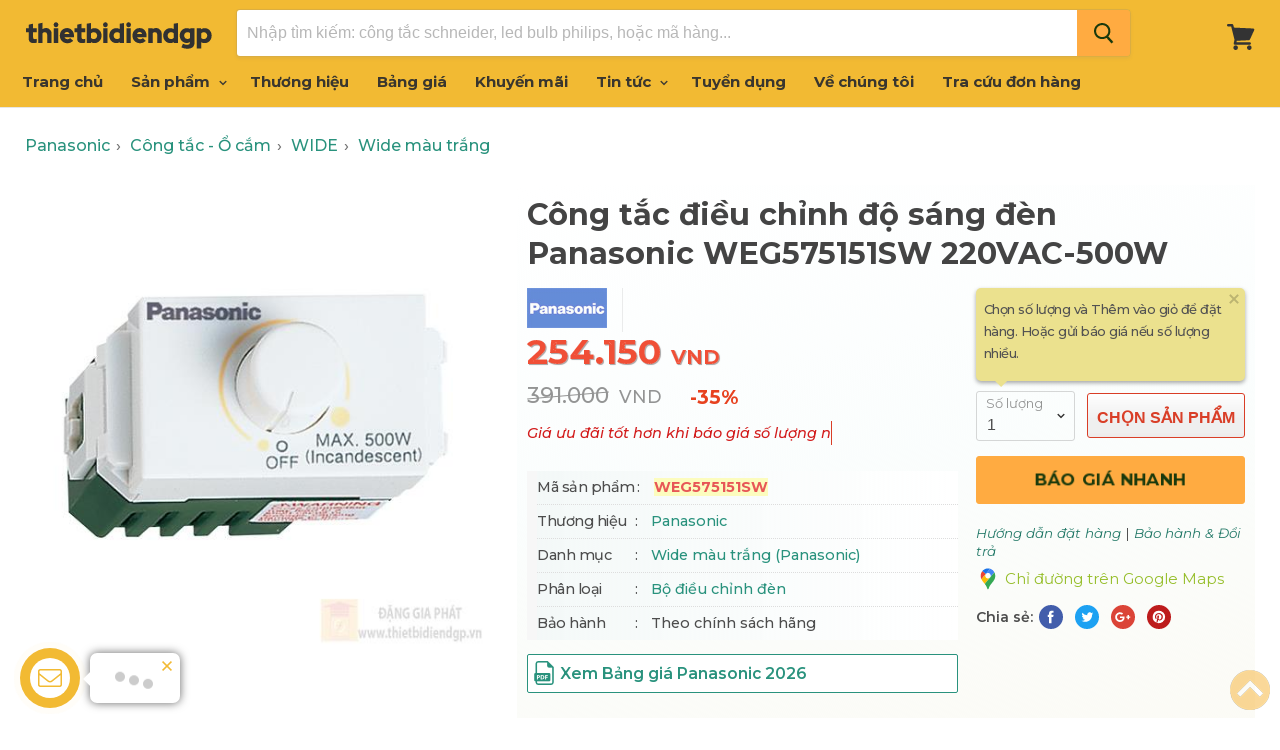

--- FILE ---
content_type: text/html; charset=utf-8
request_url: https://www.thietbidiendgp.vn/products/cong-tac-dieu-chinh-do-sang-den-220vac-500w
body_size: 20922
content:
<!doctype html>
<!--[if IE]>
<html class="no-js no-touch ie9" lang="en">
   <![endif]-->
<!--[if !IE]><!-->
<html class="no-js no-touch" lang="vi">
<!--<![endif]-->
<head>
    <meta charset="utf-8">
    <meta http-equiv="x-ua-compatible" content="IE=edge">
    <title>C&#244;ng tắc điều chỉnh độ s&#225;ng đ&#232;n Panasonic WEG575151SW 220VAC-500W Panasonic | WEG575151SW</title>
    <meta name="description" content="☞ C&#244;ng tắc điều chỉnh độ s&#225;ng đ&#232;n Panasonic WEG575151SW 220VAC-500W  d&#242;ng Wide m&#224;u trắng của h&#227;ng Panasonic. M&#227; sản phẩm WEG575151SW. Gi&#225; 254,150₫ , Chiết khấu 35%.">
    <link rel="dns-prefetch" href="https://fonts.googleapis.com/">
    <link rel="canonical" href="https://www.thietbidiendgp.vn/products/cong-tac-dieu-chinh-do-sang-den-220vac-500w">
    <meta name="viewport" content="width=device-width">
    <meta property="og:site_name" content="Thiết Bị Điện Đặng Gia Phát">
    <meta property="fb:app_id" content="308708153202848" />
    <meta property="og:url" content="https://www.thietbidiendgp.vn/products/cong-tac-dieu-chinh-do-sang-den-220vac-500w">
    <meta property="og:title" content="C&#244;ng tắc điều chỉnh độ s&#225;ng đ&#232;n Panasonic WEG575151SW 220VAC-500W Panasonic | WEG575151SW">
    <meta property="og:description" content="☞ C&#244;ng tắc điều chỉnh độ s&#225;ng đ&#232;n Panasonic WEG575151SW 220VAC-500W  d&#242;ng Wide m&#224;u trắng của h&#227;ng Panasonic. M&#227; sản phẩm WEG575151SW. Gi&#225; 254,150₫ , Chiết khấu 35%.">
    <meta property="og:image" content="https://www.thietbidiendgp.vn/media/products/800/weg575151sw-21.jpg" />
    <meta property="og:type" content="website">
    <meta name="twitter:site" content="C&#244;ng tắc điều chỉnh độ s&#225;ng đ&#232;n Panasonic WEG575151SW 220VAC-500W Panasonic | WEG575151SW">
    <meta name="twitter:card" content="summary">
    <meta name="twitter:title" content="C&#244;ng tắc điều chỉnh độ s&#225;ng đ&#232;n Panasonic WEG575151SW 220VAC-500W Panasonic | WEG575151SW">
    <meta name="twitter:description" content="☞ C&#244;ng tắc điều chỉnh độ s&#225;ng đ&#232;n Panasonic WEG575151SW 220VAC-500W  d&#242;ng Wide m&#224;u trắng của h&#227;ng Panasonic. M&#227; sản phẩm WEG575151SW. Gi&#225; 254,150₫ , Chiết khấu 35%.">
    <meta name="twitter:image" content="https://www.thietbidiendgp.vn/media/products/800/weg575151sw-21.jpg">
    <link rel="shortcut icon" type="image/x-icon" href="/favicon.ico?v=2" />
    <link rel="apple-touch-icon" href="/images/apple-touch-icon.png?v=2" />
    <link rel="image_src" href="/images/apple-touch-icon.png?v=2" />
    

    <script>
        document.documentElement.className = document.documentElement.className.replace(/\bno-js\b/, 'js');
        //if(window.Shopify&&window.Shopify.designMode)document.documentElement.className+=' in-theme-editor';
        if (('ontouchstart' in window) || window.DocumentTouch && document instanceof DocumentTouch) document.documentElement.className = document.documentElement.className.replace(/\bno-touch\b/, 'has-touch');
    </script>
    
    

    
    <link href="/css/arcontactus.css?v=15" rel="stylesheet" />
    <link href="/css/theme.scss.css?v=c6" rel="stylesheet" />
    <link href="/css/stylev5.css?v=c6" rel="stylesheet" />

    
    
    <link rel="preconnect" href="https://fonts.googleapis.com">
    <link rel="preconnect" href="https://fonts.gstatic.com" crossorigin="">
    <link href="https://fonts.googleapis.com/css2?family=Montserrat:ital,wght@0,300;0,400;0,500;0,600;0,700;0,800;0,900;1,300;1,400;1,500&family=Montserrat:ital,wght@0,300;0,600;1,300&display=swap" rel="stylesheet">
    
    

    <!-- Google tag (gtag.js) -->
    <script async src="https://www.googletagmanager.com/gtag/js?id=G-QZT7SPLDZ3"></script>
    <script>
        window.dataLayer = window.dataLayer || [];
        function gtag() { dataLayer.push(arguments); }
        gtag('js', new Date());

        gtag('config', 'G-QZT7SPLDZ3');
    </script>
    
        <meta name="robots" content="index, follow">
    <link href="/js/fancybox/jquery.fancybox.min.css" rel="stylesheet">

</head>
<body>
    
    
    <div id="shopify-section-static-header" class="shopify-section site-header-wrapper">
        <script type="application/json"
                data-section-id="static-header"
                data-section-type="static-header"
                data-section-data>
                {"settings": { "sticky_header": true, "live_search": { "enable": true, "enable_images": true, "enable_content": true, "money_format": "{{amount_no_decimals_with_comma_separator}}  VND", "context": { "view_all_results": "Xem tất cả kết quả", "view_all_products": "Xem tất cả sản phẩm", "chevron": "\u003csvg aria-hidden=\"true\" focusable=\"false\" role=\"presentation\" xmlns=\"http:\/\/www.w3.org\/2000\/svg\" width=\"8\" height=\"6\" viewBox=\"0 0 8 6\"\u003e\u003cg fill=\"currentColor\" fill-rule=\"evenodd\"\u003e\u003cpolygon class=\"icon-chevron-down-left\" points=\"4 5.371 7.668 1.606 6.665 .629 4 3.365\"\/\u003e\u003cpolygon class=\"icon-chevron-down-right\" points=\"4 3.365 1.335 .629 1.335 .629 .332 1.606 4 5.371\"\/\u003e\u003c\/g\u003e\u003c\/svg\u003e", "content_results": { "title": "Trang tin", "no_results": "Không tìm thấy." }, "no_results_products": { "title": "Không có sản phẩm với từ khóa “*terms*”.", "message": "Vui lòng nhập từ khóa khác để tìm kiếm." } } } }, "currency": { "enable": true, "shop_currency": "VND", "default_currency": "VND", "display_format": "money_format", "money_format": "{{amount_no_decimals_with_comma_separator}} VND", "money_format_no_currency": "{{amount_no_decimals_with_comma_separator}} VND", "money_format_currency": "{{amount_no_decimals_with_comma_separator}} VND" } }
        </script>
        
        <section class="site-header"
                 data-site-header-main
                 data-site-header-sticky>
            <div class="site-header-menu-toggle">
                <a class="site-header-menu-toggle--button" href="#" data-menu-toggle>
                    <span class="toggle-icon--bar toggle-icon--bar-top"></span>
                    <span class="toggle-icon--bar toggle-icon--bar-middle"></span>
                    <span class="toggle-icon--bar toggle-icon--bar-bottom"></span>
                    <span class="show-for-sr">Menu</span>
                </a>
            </div>
            <div class="site-header-main">
                <div class="site-header-logo">
                    <a class="site-logo" href="/">
                        <img class="site-logo-image" src="/images/logo-web.png" style="width: 187px; max-height: 40px;" alt="Thiết Bị Điện Đặng Gia Phát">
                    </a>
                </div>
                <div class="site-header-search" data-live-search>
                    <form class="site-header-search-form form-fields-inline" action="/search" method="get" data-live-search-form>
                        
                        <div class="form-field no-label"> <input class="form-field-input site-header-search-form-field" type="text" name="q" aria-label="Tìm kiếm" placeholder="Nhập tìm kiếm: công tắc schneider, led bulb philips, hoặc mã hàng..." autocomplete="off" data-live-search-input> <button class="site-header-takeover-cancel" type="button" data-live-search-takeover-cancel> Hủy </button> <button class="site-header-search-button button-primary" type="button" aria-label="Search" data-live-search-submit> <span class="search-icon search-icon--inactive"> <svg aria-hidden="true" focusable="false" role="presentation" xmlns="http://www.w3.org/2000/svg" width="20" height="21" viewBox="0 0 20 21"> <path fill="currentColor" fill-rule="evenodd" d="M12.514 14.906a8.264 8.264 0 0 1-4.322 1.21C3.668 16.116 0 12.513 0 8.07 0 3.626 3.668.023 8.192.023c4.525 0 8.193 3.603 8.193 8.047 0 2.033-.769 3.89-2.035 5.307l4.999 5.552-1.775 1.597-5.06-5.62zm-4.322-.843c3.37 0 6.102-2.684 6.102-5.993 0-3.31-2.732-5.994-6.102-5.994S2.09 4.76 2.09 8.07c0 3.31 2.732 5.993 6.102 5.993z"/> </svg> </span> <span class="search-icon search-icon--active"> <svg aria-hidden="true" focusable="false" role="presentation" width="26" height="26" viewBox="0 0 26 26" xmlns="http://www.w3.org/2000/svg"> <g fill-rule="nonzero" fill="currentColor"> <path d="M13 26C5.82 26 0 20.18 0 13S5.82 0 13 0s13 5.82 13 13-5.82 13-13 13zm0-3.852a9.148 9.148 0 1 0 0-18.296 9.148 9.148 0 0 0 0 18.296z" opacity=".29"/> <path d="M13 26c7.18 0 13-5.82 13-13a1.926 1.926 0 0 0-3.852 0A9.148 9.148 0 0 1 13 22.148 1.926 1.926 0 0 0 13 26z"/> </g> </svg> </span> </button> </div>
                        <div class="search-flydown" data-live-search-flydown> <div class="search-flydown--placeholder" data-live-search-placeholder> <div class="search-flydown--product-items"> <a class="search-flydown--product search-flydown--product" href="#"> <div class="search-flydown--product-image"> <svg class="placeholder--image placeholder--content-image" xmlns="http://www.w3.org/2000/svg" viewBox="0 0 525.5 525.5"> <path d="M324.5 212.7H203c-1.6 0-2.8 1.3-2.8 2.8V308c0 1.6 1.3 2.8 2.8 2.8h121.6c1.6 0 2.8-1.3 2.8-2.8v-92.5c0-1.6-1.3-2.8-2.9-2.8zm1.1 95.3c0 .6-.5 1.1-1.1 1.1H203c-.6 0-1.1-.5-1.1-1.1v-92.5c0-.6.5-1.1 1.1-1.1h121.6c.6 0 1.1.5 1.1 1.1V308z"/> <path d="M210.4 299.5H240v.1s.1 0 .2-.1h75.2v-76.2h-105v76.2zm1.8-7.2l20-20c1.6-1.6 3.8-2.5 6.1-2.5s4.5.9 6.1 2.5l1.5 1.5 16.8 16.8c-12.9 3.3-20.7 6.3-22.8 7.2h-27.7v-5.5zm101.5-10.1c-20.1 1.7-36.7 4.8-49.1 7.9l-16.9-16.9 26.3-26.3c1.6-1.6 3.8-2.5 6.1-2.5s4.5.9 6.1 2.5l27.5 27.5v7.8zm-68.9 15.5c9.7-3.5 33.9-10.9 68.9-13.8v13.8h-68.9zm68.9-72.7v46.8l-26.2-26.2c-1.9-1.9-4.5-3-7.3-3s-5.4 1.1-7.3 3l-26.3 26.3-.9-.9c-1.9-1.9-4.5-3-7.3-3s-5.4 1.1-7.3 3l-18.8 18.8V225h101.4z"/> <path d="M232.8 254c4.6 0 8.3-3.7 8.3-8.3s-3.7-8.3-8.3-8.3-8.3 3.7-8.3 8.3 3.7 8.3 8.3 8.3zm0-14.9c3.6 0 6.6 2.9 6.6 6.6s-2.9 6.6-6.6 6.6-6.6-2.9-6.6-6.6 3-6.6 6.6-6.6z"/> </svg> </div><div class="search-flydown--product-text"> <span class="search-flydown--product-title placeholder--content-text"></span> <span class="search-flydown--product-price placeholder--content-text"></span> </div></a> <a class="search-flydown--product search-flydown--product" href="#"> <div class="search-flydown--product-image"> <svg class="placeholder--image placeholder--content-image" xmlns="http://www.w3.org/2000/svg" viewBox="0 0 525.5 525.5"> <path d="M324.5 212.7H203c-1.6 0-2.8 1.3-2.8 2.8V308c0 1.6 1.3 2.8 2.8 2.8h121.6c1.6 0 2.8-1.3 2.8-2.8v-92.5c0-1.6-1.3-2.8-2.9-2.8zm1.1 95.3c0 .6-.5 1.1-1.1 1.1H203c-.6 0-1.1-.5-1.1-1.1v-92.5c0-.6.5-1.1 1.1-1.1h121.6c.6 0 1.1.5 1.1 1.1V308z"/> <path d="M210.4 299.5H240v.1s.1 0 .2-.1h75.2v-76.2h-105v76.2zm1.8-7.2l20-20c1.6-1.6 3.8-2.5 6.1-2.5s4.5.9 6.1 2.5l1.5 1.5 16.8 16.8c-12.9 3.3-20.7 6.3-22.8 7.2h-27.7v-5.5zm101.5-10.1c-20.1 1.7-36.7 4.8-49.1 7.9l-16.9-16.9 26.3-26.3c1.6-1.6 3.8-2.5 6.1-2.5s4.5.9 6.1 2.5l27.5 27.5v7.8zm-68.9 15.5c9.7-3.5 33.9-10.9 68.9-13.8v13.8h-68.9zm68.9-72.7v46.8l-26.2-26.2c-1.9-1.9-4.5-3-7.3-3s-5.4 1.1-7.3 3l-26.3 26.3-.9-.9c-1.9-1.9-4.5-3-7.3-3s-5.4 1.1-7.3 3l-18.8 18.8V225h101.4z"/> <path d="M232.8 254c4.6 0 8.3-3.7 8.3-8.3s-3.7-8.3-8.3-8.3-8.3 3.7-8.3 8.3 3.7 8.3 8.3 8.3zm0-14.9c3.6 0 6.6 2.9 6.6 6.6s-2.9 6.6-6.6 6.6-6.6-2.9-6.6-6.6 3-6.6 6.6-6.6z"/> </svg> </div><div class="search-flydown--product-text"> <span class="search-flydown--product-title placeholder--content-text"></span> <span class="search-flydown--product-price placeholder--content-text"></span> </div></a> <a class="search-flydown--product search-flydown--product" href="#"> <div class="search-flydown--product-image"> <svg class="placeholder--image placeholder--content-image" xmlns="http://www.w3.org/2000/svg" viewBox="0 0 525.5 525.5"> <path d="M324.5 212.7H203c-1.6 0-2.8 1.3-2.8 2.8V308c0 1.6 1.3 2.8 2.8 2.8h121.6c1.6 0 2.8-1.3 2.8-2.8v-92.5c0-1.6-1.3-2.8-2.9-2.8zm1.1 95.3c0 .6-.5 1.1-1.1 1.1H203c-.6 0-1.1-.5-1.1-1.1v-92.5c0-.6.5-1.1 1.1-1.1h121.6c.6 0 1.1.5 1.1 1.1V308z"/> <path d="M210.4 299.5H240v.1s.1 0 .2-.1h75.2v-76.2h-105v76.2zm1.8-7.2l20-20c1.6-1.6 3.8-2.5 6.1-2.5s4.5.9 6.1 2.5l1.5 1.5 16.8 16.8c-12.9 3.3-20.7 6.3-22.8 7.2h-27.7v-5.5zm101.5-10.1c-20.1 1.7-36.7 4.8-49.1 7.9l-16.9-16.9 26.3-26.3c1.6-1.6 3.8-2.5 6.1-2.5s4.5.9 6.1 2.5l27.5 27.5v7.8zm-68.9 15.5c9.7-3.5 33.9-10.9 68.9-13.8v13.8h-68.9zm68.9-72.7v46.8l-26.2-26.2c-1.9-1.9-4.5-3-7.3-3s-5.4 1.1-7.3 3l-26.3 26.3-.9-.9c-1.9-1.9-4.5-3-7.3-3s-5.4 1.1-7.3 3l-18.8 18.8V225h101.4z"/> <path d="M232.8 254c4.6 0 8.3-3.7 8.3-8.3s-3.7-8.3-8.3-8.3-8.3 3.7-8.3 8.3 3.7 8.3 8.3 8.3zm0-14.9c3.6 0 6.6 2.9 6.6 6.6s-2.9 6.6-6.6 6.6-6.6-2.9-6.6-6.6 3-6.6 6.6-6.6z"/> </svg> </div><div class="search-flydown--product-text"> <span class="search-flydown--product-title placeholder--content-text"></span> <span class="search-flydown--product-price placeholder--content-text"></span> </div></a> </div></div><div class="search-flydown--results search-flydown--results--content-enabled" data-live-search-results></div><div class="search-flydown--quicklinks" data-live-search-quick-links> <span class="search-flydown--quicklinks-title">Cửa hàng</span> <ul class="search-flydown--quicklinks-list"> <li class="search-flydown--quicklinks-item"> 
                            <a class="search-flydown--quicklinks-link" href="/san-pham"> Tất cả sản phẩm </a> </li>
                            <li class="search-flydown--quicklinks-item"> <a class="search-flydown--quicklinks-link" href="/cong-tac-o-cam"> Công tắc, ổ cắm </a> </li>
                            <li class="search-flydown--quicklinks-item"> <a class="search-flydown--quicklinks-link" href="/thiet-bi-dong-cat"> Thiết bị đóng cắt </a> </li>
                            <li class="search-flydown--quicklinks-item"> <a class="search-flydown--quicklinks-link" href="/den-chieu-sang"> Đèn chiếu sáng </a> </li>
                            <li class="search-flydown--quicklinks-item"> <a class="search-flydown--quicklinks-link" href="/day-cap-dien"> Dây cáp điện </a> </li>
                            <li class="search-flydown--quicklinks-item"> <a class="search-flydown--quicklinks-link" href="/camera-an-ninh"> Camera an ninh </a> </li></ul> </div></div>
                    </form>
                </div>
            </div>
            <div class="site-header-cart">
                <a class="site-header-cart--button" href="/cart" title="Xem giỏ hàng">
                        <span class="site-header-cart--count" data-header-cart-count=""></span>
                    
                    <svg aria-hidden="true" focusable="false" role="presentation" width="28" height="26" viewBox="0 10 28 26" xmlns="http://www.w3.org/2000/svg"> <path fill="currentColor" fill-rule="evenodd" d="M26.15 14.488L6.977 13.59l-.666-2.661C6.159 10.37 5.704 10 5.127 10H1.213C.547 10 0 10.558 0 11.238c0 .68.547 1.238 1.213 1.238h2.974l3.337 13.249-.82 3.465c-.092.371 0 .774.212 1.053.243.31.576.465.94.465H22.72c.667 0 1.214-.558 1.214-1.239 0-.68-.547-1.238-1.214-1.238H9.434l.333-1.423 12.135-.589c.455-.03.85-.31 1.032-.712l4.247-9.286c.181-.34.151-.774-.06-1.144-.212-.34-.577-.589-.97-.589zM22.297 36c-1.256 0-2.275-1.04-2.275-2.321 0-1.282 1.019-2.322 2.275-2.322s2.275 1.04 2.275 2.322c0 1.281-1.02 2.321-2.275 2.321zM10.92 33.679C10.92 34.96 9.9 36 8.646 36 7.39 36 6.37 34.96 6.37 33.679c0-1.282 1.019-2.322 2.275-2.322s2.275 1.04 2.275 2.322z" />
                    </svg>
                    <span class="show-for-sr">Giỏ hàng</span>
                </a>
            </div>
        </section>
        <div class="site-navigation-wrapper site-navigation--has-actions" data-site-navigation id="site-header-nav">
            <nav class="site-navigation">
                <ul class="navmenu navmenu-depth-1  ">
                    <li class="navmenu-item navmenu-id-home">
                        <a class="navmenu-link navmenu-link--active" href="/">Trang chủ</a>
                    </li>
                    <li class="navmenu-item navmenu-item-parent navmenu-id-shop navmenu-meganav-item-parent navmenu-categories"
                        data-navmenu-trigger
                        data-navmenu-meganav-trigger>
                        <a class="navmenu-link navmenu-link-parent " href="/san-pham">
                            Sản phẩm
                            <span class="navmenu-icon navmenu-icon-depth-1">
                                <svg class="svg-chevron-down"></svg>
                            </span>
                        </a>
                        <div class="navmenu-submenu" data-navmenu-submenu="">
                            <div class="navmenu-meganav--scroller">
                                <ul class="navmenu navmenu-depth-2"> 
                                <li> <a class="navmenu-link" href="/den-chieu-sang"><span class="icon-wrap"><i class="lv1-icon icon navicon icon-2 ii3"></i></span> <span>Đèn chiếu sáng</span></a> </li>
                                <li> <a class="navmenu-link" href="/den-trang-tri"><span class="icon-wrap"><i class="lv1-icon icon navicon icon-12 ii13"></i></span><span>Đèn Trang Trí</span></a> </li>
                                <li> <a class="navmenu-link" href="/thiet-bi-smart-home"><span class="icon-wrap"><i class="lv1-icon icon navicon icon-2 gi1"></i></span><span>Thiết bị smart home</span></a> </li>
                                <li> <a class="navmenu-link" href="/den-nang-luong-mat-troi"><span class="icon-wrap"><i class="lv1-icon icon navicon icon-2 gi2"></i></span><span>Đèn năng lượng mặt trời</span></a> </li>
                                <li> <a class="navmenu-link" href="/cong-tac-o-cam"><span class="icon-wrap"><i class="lv1-icon icon navicon icon-1 ii1"></i></span><span>Công tắc - Ổ cắm</span></a> </li>
                                <li> <a class="navmenu-link" href="/o-cam-phich-cam-cong-nghiep"><span class="icon-wrap"><i class="lv1-icon icon navicon icon-10 ii14"></i></span><span>Phích cắm, Ổ cắm công nghiệp</span></a> </li>
                                <li> <a class="navmenu-link" href="/tu-dien"><span class="icon-wrap"><i class="lv1-icon icon navicon icon-3 ii4"></i></span><span>Tủ điện</span></a> </li>
                                <li> <a class="navmenu-link" href="/thiet-bi-dong-cat"><span class="icon-wrap"><i class="lv1-icon icon navicon icon-4 ii5"></i></span><span>Thiết bị đóng cắt</span></a> </li>
                                <li> <a class="navmenu-link" href="/day-cap-dien"><span class="icon-wrap"><i class="lv1-icon icon navicon icon-7 ii9"></i></span><span>Dây cáp điện</span></a> </li>
                                <li> <a class="navmenu-link" href="/thiet-bi-an-ninh"><span class="icon-wrap"><i class="lv1-icon icon navicon icon-8 ii10"></i></span><span>Thiết bị an ninh</span></a> </li>
                                
                                <li> <a class="navmenu-link" href="/thiet-bi-quat"><span class="icon-wrap"><i class="lv1-icon icon navicon icon-6 ii8"></i></span><span>Thiết bị Quạt</span></a> </li>
                                <li> <a class="navmenu-link" href="/thiet-bi-gia-dung"><span class="icon-wrap"><i class="lv1-icon icon navicon icon-14 ii17"></i></span><span>Thiết bị gia dụng</span></a> </li>
                                <li> <a class="navmenu-link" href="/thiet-bi-tu-dong-hoa"><span class="icon-wrap"><i class="lv1-icon icon navicon icon-5 ii7"></i></span><span>Thiết bị tự động hóa</span></a> </li>
                                <li> <a class="navmenu-link" href="/thiet-bi-dien-cong-nghiep"><span class="icon-wrap"><i class="lv1-icon icon navicon icon-15 ii18"></i></span><span>Thiết bị công trình</span></a> </li>
                                <li> <a class="navmenu-link" href="/ong-phu-kien"><span class="icon-wrap"><i class="lv1-icon icon navicon icon-11 ii15"></i></span><span>Ống luồn dây điện</span></a> </li>
                                </ul>
                            </div>
                        </div>
                    </li>
                     <li class="navmenu-item">
                        <a class="navmenu-link" href="/hang">Thương hiệu</a>
                    </li>
                    <li class="navmenu-item navmenu-item-parent navmenu-id-shop navmenu-meganav-item-parent"
                        data-navmenu-trigger data-navmenu-meganav-trigger>
                        <a class="navmenu-link navmenu-link-parent " href="/bang-gia">
                            Bảng giá
                            
                        </a>
                        
                    </li>
                   
                      <li class="navmenu-item">
                        <a class="navmenu-link" href="/khuyen-mai">Khuyến mãi</a>
                    </li>
                   
                    <li class="navmenu-item navmenu-item-parent navmenu-id-shop navmenu-meganav-item-parent"
                        data-navmenu-trigger data-navmenu-meganav-trigger>
                        <a class="navmenu-link navmenu-link-parent " href="/blogs">
                            Tin tức
                            <span class="navmenu-icon navmenu-icon-depth-1">
                                <svg class="svg-chevron-down"></svg>
                            </span>
                        </a>
                        <div class="navmenu-submenu" data-navmenu-submenu="">
                            <div class="navmenu-meganav--scroller">
                                <ul class="navmenu navmenu-depth-2">
                                    <li>
                                        <a class="navmenu-link" href="/blogs/bang-gia">Bảng giá thiết bị điện</a>
                                    </li>
                                    <li>
                                        <a class="navmenu-link" href="/blogs/gioi-thieu-san-pham">Giới thiệu sản phẩm</a>
                                    </li>
                                    <li>
                                        <a class="navmenu-link" href="/blogs/chuong-trinh-khuyen-mai">Chương trình khuyến mãi</a>
                                    </li>
                                    <li>
                                        <a class="navmenu-link" href="/blogs/kien-thuc-thiet-bi-dien">Kiến thức thiết bị điện</a>
                                    </li>
                                    <li>
                                        <a class="navmenu-link" href="/blogs/tai-lieu">Tài liệu kỹ thuật</a>
                                    </li>
                                     <li>
                                        <a class="navmenu-link" href="/blogs/hoat-dong-cong-ty">Hoạt động công ty</a>
                                    </li>
                                </ul>
                            </div>
                        </div>
                    </li>

                    
                    <li class="navmenu-item">
                        <a class="navmenu-link" href="/tuyen-dung">Tuyển dụng</a>
                    </li>
                    <li class="navmenu-item">
                        <a class="navmenu-link" href="/ve-chung-toi">Về chúng tôi</a>
                    </li>
                    <li class="navmenu-item">
                        <a class="navmenu-link" href="/tra-cuu-don-hang">Tra cứu đơn hàng</a>
                    </li>
                </ul>
            </nav>
        </div>
        <div class="site-mobile-nav" id="site-mobile-nav" data-mobile-nav>
            <div class="mobile-nav-panel" data-mobile-nav-panel>
                <a class="mobile-nav-close" href="#site-header-nav" data-mobile-nav-close>
                    <svg aria-hidden="true" focusable="false"  role="presentation"  xmlns="http://www.w3.org/2000/svg"  width="13" height="13"  viewBox="0 0 13 13">
                        <path fill="currentColor" fill-rule="evenodd" d="M5.306 6.5L0 1.194 1.194 0 6.5 5.306 11.806 0 13 1.194 7.694 6.5 13 11.806 11.806 13 6.5 7.694 1.194 13 0 11.806 5.306 6.5z" />
                    </svg>
                    <span class="show-for-sr">Đóng</span>
                </a>
                <div class="mobile-nav-content">
                    <ul class="navmenu  navmenu-depth-1  ">
                        <li class="navmenu-item navmenu-id-home">
                            <a class="navmenu-link" href="/">Trang chủ</a>
                        </li>
                            <li class="navmenu-item navmenu-item-parent navmenu-id-shop navmenu-meganav-item-parent navmenu-categories" data-navmenu-trigger="" data-navmenu-meganav-trigger="">
                            <a class="navmenu-link navmenu-link-parent" href="/san-pham">
                                Sản phẩm
                                <span class="navmenu-icon navmenu-icon-depth-1">
                                    <svg class="svg-chevron-down"></svg>
                                </span>
                            </a>
                            <div class="navmenu-submenu navmenu-meganav" data-navmenu-submenu="" data-meganav-menu="">
                                <div class="navmenu-meganav--scroller">
                                    <ul class="navmenu navmenu-depth-2">
                                        <li> <a class="navmenu-link" href="/den-chieu-sang"><span class="icon-wrap"><i class="lv1-icon icon navicon icon-2 ii3"></i></span> <span>Đèn chiếu sáng</span></a> </li>
                                        <li> <a class="navmenu-link" href="/den-trang-tri"><span class="icon-wrap"><i class="lv1-icon icon navicon icon-12 ii13"></i></span><span>Đèn Trang Trí</span></a> </li>
                                        <li> <a class="navmenu-link" href="/thiet-bi-smart-home"><span class="icon-wrap"><i class="lv1-icon icon navicon icon-2 gi1"></i></span><span>Thiết bị smart home</span></a> </li>
                                        <li> <a class="navmenu-link" href="/den-nang-luong-mat-troi"><span class="icon-wrap"><i class="lv1-icon icon navicon icon-2 gi2"></i></span><span>Đèn năng lượng mặt trời</span></a> </li>
                                        <li> <a class="navmenu-link" href="/cong-tac-o-cam"><span class="icon-wrap"><i class="lv1-icon icon navicon icon-1 ii1"></i></span><span>Công tắc - Ổ cắm</span></a> </li>
                                        <li> <a class="navmenu-link" href="/o-cam-phich-cam-cong-nghiep"><span class="icon-wrap"><i class="lv1-icon icon navicon icon-10 ii14"></i></span><span>Phích cắm, Ổ cắm công nghiệp</span></a> </li>
                                        <li> <a class="navmenu-link" href="/tu-dien"><span class="icon-wrap"><i class="lv1-icon icon navicon icon-3 ii4"></i></span><span>Tủ điện</span></a> </li>
                                        <li> <a class="navmenu-link" href="/thiet-bi-dong-cat"><span class="icon-wrap"><i class="lv1-icon icon navicon icon-4 ii5"></i></span><span>Thiết bị đóng cắt</span></a> </li>
                                        <li> <a class="navmenu-link" href="/day-cap-dien"><span class="icon-wrap"><i class="lv1-icon icon navicon icon-7 ii9"></i></span><span>Dây cáp điện</span></a> </li>
                                        
                                        <li> <a class="navmenu-link" href="/thiet-bi-an-ninh"><span class="icon-wrap"><i class="lv1-icon icon navicon icon-8 ii10"></i></span><span>Thiết bị an ninh</span></a> </li>
                                        <li> <a class="navmenu-link" href="/thiet-bi-quat"><span class="icon-wrap"><i class="lv1-icon icon navicon icon-6 ii8"></i></span><span>Thiết bị Quạt</span></a> </li>
                                        <li> <a class="navmenu-link" href="/thiet-bi-gia-dung"><span class="icon-wrap"><i class="lv1-icon icon navicon icon-14 ii17"></i></span><span>Thiết bị gia dụng</span></a> </li>
                                        <li> <a class="navmenu-link" href="/thiet-bi-tu-dong-hoa"><span class="icon-wrap"><i class="lv1-icon icon navicon icon-5 ii7"></i></span><span>Thiết bị tự động hóa</span></a> </li>
                                        <li> <a class="navmenu-link" href="/thiet-bi-dien-cong-nghiep"><span class="icon-wrap"><i class="lv1-icon icon navicon icon-15 ii18"></i></span><span>Thiết bị công trình</span></a> </li>
                                        <li> <a class="navmenu-link" href="/ong-phu-kien"><span class="icon-wrap"><i class="lv1-icon icon navicon icon-11 ii15"></i></span><span>Ống luồn dây điện</span></a> </li>
                                        
                                    </ul>
                                </div>
                            </div>
                        </li>
                        <li class="navmenu-item">
                            <a class="navmenu-link" href="/hang">Thương hiệu</a>
                        </li>
                        <li class="navmenu-item navmenu-item-parent navmenu-id-shop navmenu-meganav-item-parent" data-navmenu-trigger="" data-navmenu-meganav-trigger="">
                            <a class="navmenu-link" href="/bang-gia">
                                Bảng giá
                                
                            </a>
                            
                        </li>
                          <li class="navmenu-item">
                            <a class="navmenu-link" href="/khuyen-mai">Khuyến mãi</a>
                        </li>
                        
                        
                        <li class="navmenu-item navmenu-id-theme-features">
                            <a class="navmenu-link" href="/blogs">Tin tức</a>
                        </li>
                         <li class="navmenu-item navmenu-id-theme-features">
                            <a class="navmenu-link" href="/tuyen-dung">Tuyển dụng</a>
                        </li>
                        <li class="navmenu-item navmenu-id-theme-features">
                            <a class="navmenu-link" href="/ve-chung-toi">Về chúng tôi</a>
                        </li>
                        <li class="navmenu-item navmenu-id-theme-features">
                            <a class="navmenu-link" href="/tra-cuu-don-hang">Tra cứu đơn hàng</a>
                        </li>
                        <li class="navmenu-item navmenu-id-theme-features">
                            <a class="navmenu-link" href="/thanh-toan-van-chuyen">Thanh toán & Vận chuyển</a>
                        </li>
                        <li class="navmenu-item navmenu-id-theme-features">
                            <a class="navmenu-link" href="/huong-dan-mua-hang">Hướng dẫn mua hàng</a>
                        </li>
                    </ul>
                </div>
            </div>
            <div class="mobile-nav-overlay" data-mobile-nav-overlay></div>
        </div>
    </div>
    




<script src="/js/option_selection.js"></script>

<main class="site-main">

    <div id="shopify-section-static-product" class="shopify-section product--section">

        <script type="application/json" data-section-type="static-product" data-section-id="static-product" data-section-data="">
           {"settings":{"cart_redirection":false,"money_format":"${{amount_no_decimals_with_comma_separator}}"},"context":{"product_available":"Thêm vào giỏ","product_unavailable":"Hết hàng"},"product":{"id":10891,"title":"Công tắc điều chỉnh độ sáng đèn Panasonic WEG575151SW 220VAC-500W","handle":"cong-tac-dieu-chinh-do-sang-den-220vac-500w","description":"Đang cập nhật","published_at":"2026-01-06T16:49:40+07:00","created_at":"2016-07-16T10:05:27+07:00","vendor":"Thiết Bị Điện Đặng Gia Phát","type":"Wide màu trắng","tags":[],"price":254150,"price_min":254150,"price_max":254150,"available":true,"price_varies":true,"compare_at_price":391000,"compare_at_price_min":0,"compare_at_price_max":0,"compare_at_price_varies":false,"variants":[{"id":10891,"title":"Default Title","option1":"Default Title","option2":null,"option3":null,"sku":"","requires_shipping":true,"taxable":true,"featured_image":{"id":10891,"product_id":10891,"position":0,"width":0,"height":0,"src":"weg575151sw-21.jpg","variant_ids":null},"available":true,"name":"Công tắc điều chỉnh độ sáng đèn Panasonic WEG575151SW 220VAC-500W","public_title":null,"options":["Default Title"],"price":254150,"weight":0,"compare_at_price":0,"inventory_quantity":1,"inventory_management":null,"inventory_policy":"","barcode":0}],"images":["/media/products/800/weg575151sw-21.jpg"],"featured_image":"/media/products/800/weg575151sw-21.jpg","options":["Loại"],"content":"shortdescription"}, "recently_viewed_info":{"title":"Công tắc điều chỉnh độ sáng đèn Panasonic WEG575151SW 220VAC-500W","handle":"cong-tac-dieu-chinh-do-sang-den-220vac-500w","image":"/media/products/350/weg575151sw-21.jpg","price":"\u003cdiv class=\u0027product--price\u0027\u003e\u003cdiv class= \u0027price--compare-at\u0027 data-price-compare-at\u003e \u003cspan class=\u0027money\u0027\u003e\u003c/span\u003e \u003c/div\u003e \u003cdiv class=\u0027price--main\u0027 data-price\u003e \u003cspan class=\u0027money\u0027\u003e254.150 ₫\u003c/span\u003e\u003c/div\u003e\u003c/div\u003e","link":"/products/cong-tac-dieu-chinh-do-sang-den-220vac-500w"}, "time":{"second":"giây","seconds":"giây","minute":"phút","minutes":"phút","hour":"giờ","hours":"giờ","ago":"trước"}}
        </script>
        <nav class="breadcrumbs-container" role="navigation" aria-label="breadcrumbs" itemscope itemtype='http://schema.org/BreadcrumbList'> <div itemprop="itemListElement" itemscope itemtype="http://schema.org/ListItem"><a href="https://www.thietbidiendgp.vn/hang/panasonic" itemprop="item"><span itemprop="name">Panasonic</span><meta itemprop="position" content="2"></a></div><div itemprop="itemListElement" itemscope itemtype="http://schema.org/ListItem"><a href="https://www.thietbidiendgp.vn/hang/panasonic/cong-tac-o-cam" itemprop="item"><span itemprop="name">Công tắc - Ổ cắm</span><meta itemprop="position" content="3"></a></div><div itemprop="itemListElement" itemscope itemtype="http://schema.org/ListItem"><a href="https://www.thietbidiendgp.vn/hang/panasonic/cong-tac-o-cam/wide-panasonic" itemprop="item"><span itemprop="name">WIDE</span><meta itemprop="position" content="4"></a></div><div itemprop="itemListElement" itemscope itemtype="http://schema.org/ListItem"><a href="https://www.thietbidiendgp.vn/hang/panasonic/cong-tac-o-cam/wide-mau-trang" itemprop="item"><span itemprop="name">Wide màu trắng</span><meta itemprop="position" content="5"></a></div></nav>
        <section class="product--container layout--two-col" data-product-wrapper>
            <article class="product--outer" itemscope itemtype=http://schema.org/Product>
                    <meta itemprop="url" content="https://www.thietbidiendgp.vn/products/cong-tac-dieu-chinh-do-sang-den-220vac-500w">
                    <meta itemprop="image" content="https://www.thietbidiendgp.vn/media/products/800/weg575151sw-21.jpg">
                    <meta itemprop="description" content="☞ C&#244;ng tắc điều chỉnh độ s&#225;ng đ&#232;n Panasonic WEG575151SW 220VAC-500W  d&#242;ng Wide m&#224;u trắng của h&#227;ng Panasonic. M&#227; sản phẩm WEG575151SW. Gi&#225; 254,150₫ , Chiết khấu 35%.">
                    <meta itemprop="sku" content="weg575151sw">
                    <meta itemprop="mpn" content="weg575151sw">
                    <div class="product-gallery" data-product-gallery>
                        <div class="product-gallery--slider product-gallery--has-images product-gallery--style-natural" data-product-slider>
                            <div class="product-gallery--loader">
                                <svg aria-hidden="true" focusable="false" role="presentation" width="26" height="26" viewBox="0 0 26 26" xmlns="http://www.w3.org/2000/svg">
                                    <g fill-rule="nonzero" fill="currentColor"><path d="M13 26C5.82 26 0 20.18 0 13S5.82 0 13 0s13 5.82 13 13-5.82 13-13 13zm0-3.852a9.148 9.148 0 1 0 0-18.296 9.148 9.148 0 0 0 0 18.296z" opacity=".29" /><path d="M13 26c7.18 0 13-5.82 13-13a1.926 1.926 0 0 0-3.852 0A9.148 9.148 0 0 1 13 22.148 1.926 1.926 0 0 0 13 26z" /></g>
                                </svg>
                            </div>
                            
<figure class='product-gallery--image' data-product-image='0' data-product-image-index='0'> <img src='/media/products/800/weg575151sw-21.jpg' data-src='/media/products/800/weg575151sw-21.jpg' alt='Công tắc điều chỉnh độ sáng đèn Panasonic WEG575151SW 220VAC-500W'> </figure>                             <img src="/images/logo-b.png" alt="Thiết Bị Điện Đặng Gia Phát" class="dgp-overlay" />
                        </div>
                            
               
            </div>
                <div class="product-infomation">
                    <div class="product-container">
                        <h1 class="product-title" itemprop="name">
                            C&#244;ng tắc điều chỉnh độ s&#225;ng đ&#232;n Panasonic WEG575151SW 220VAC-500W                            
                        </h1>
                        <div class="product-main" data-product-details >
                            <div class="product-details">
                                
                                                                    <div class="product-vendor" itemprop="brand" itemscope itemtype="http://schema.org/Brand">
                                        <a href="/hang/panasonic"><img src="https://www.thietbidiendgp.vn/media/brands/panasonic-sm.jpg" alt="Panasonic" itemprop="logo" width="80" height="40" /></a>
                                        <meta itemprop="name" content="Panasonic">
                                    </div>
                                <div class="productitem-ratings">
                                    <span class="spr-badge" id="spr_badge_10891" data-rating="0.0">
                                        <span class="spr-starrating spr-badge-starrating"><i class="spr-icon spr-icon-star"></i><i class="spr-icon spr-icon-star"></i><i class="spr-icon spr-icon-star"></i><i class="spr-icon spr-icon-star"></i><i class="spr-icon spr-icon-star"></i></span>
                                    </span>
                                </div>
                                

                                    <div class="product-pricing">
                                        <div class="product--price clearfix">
                                            <div itemprop="offers" itemscope="" itemtype="http://schema.org/Offer">
                                                <div itemprop="seller" itemscope="" itemtype="http://schema.org/Organization">
                                                    <meta itemprop="id" content="https://www.thietbidiendgp.vn">
                                                    <meta itemprop="name" content="Thiết Bị Điện Đặng Gia Phát">
                                                    <meta itemprop="url" content="https://www.thietbidiendgp.vn">
                                                </div>
                                                <meta itemprop="priceCurrency" content="VND">
                                                <meta itemprop="price" content="254150" />
                                                <meta itemprop="priceValidUntil" content="31/12/2026" />
                                                <meta itemprop="url" content="https://www.thietbidiendgp.vn/products/cong-tac-dieu-chinh-do-sang-den-220vac-500w">
                                                <link itemprop="availability" href="https://schema.org/InStock">
                                            </div>

                                                <div class="price--main" data-price>
                                                    <span class="money money--style">254.150 <span>VND</span></span>
                                                </div>
                                                    <div class="price--compare-at" data-price-compare-at>
                                                        <span class="money">391.000</span>
                                                        <span class="unit">VND</span>
                                                    </div>
                                                                                            <span class="productitem--badge badge--ck" data-badge-sales="">
                                                    -<span data-price-percent-saved="">35</span>%
                                                </span>
                                        </div>
                                    </div>
                                    <div class="product-note">
                                        <span class="my-text-typing">Giá ưu đãi tốt hơn khi báo giá số lượng nhiều</span>

                                        
                                    </div>
                            </div>
                            <div class="product-description rte" data-product-description="">
                                <meta charset="utf-8">
                                <ul class="product-meta">
                                    <li><span class="label">Mã sản phẩm</span> <span rel="tag"><b data-code="">WEG575151SW</b></span></li>
                                        <li><span class="label">Thương hiệu</span> <a rel="tag" href="/hang/panasonic">Panasonic</a></li>
                                        <li>
                                            <span class="label">Danh mục</span> <a rel="tag" href="/hang/panasonic/cong-tac-o-cam/wide-mau-trang">Wide m&#224;u trắng (Panasonic)</a>                                        </li>
                                                                            <li><span class="label">Phân loại</span> <a href="/bo-dieu-chinh-den" rel="tag">Bộ điều chỉnh đ&#232;n</a></li>
                                                                            <li><span class="label">Bảo hành</span> <span rel="tag">Theo chính sách hãng</span></li>
                                </ul>
                                
                                <div class="small-12 columns">
                                            <div class="product-price--table">
                                                <a href="https://www.thietbidiendgp.vn/bang-gia/panasonic" target="_blank"><i></i>Xem Bảng gi&#225; Panasonic 2026</a>
                                            </div>
                                </div>
                            </div>
                            <div class="product-form--regular" data-product-form-regular="">
                            </div>
                            <div class="clearfix"></div>
                            
                        </div>
                        <div class="product-form--alt" data-product-form-alt >
                            <div data-product-form-area>
                                
                                    <div class="notification style2">
                                        <p class="messa">Chọn số lượng và Thêm vào giỏ để đặt hàng. Hoặc gửi báo giá nếu số lượng nhiều.</p>
                                        
                                        <svg class="svg-close"></svg>
                                        <div class="arrow"></div>
                                    </div>
                                <form method="post" action="/cart/add" data-product-form>
                                    <input name='id' value='10891' type='hidden'>
                                    <div class="product-form--atc" >
                                        <div class="product-form--atc-qty form-fields--qty" data-quantity-wrapper>
                                            <div class="form-field form-field--qty-select visible">
                                                <div class="form-field-select-wrapper">
                                                    <select class="form-field-input form-field-select" aria-label="Số lượng" data-quantity-select>
                                                        <option selected value="1"> 1</option>
                                                        <option value="2">2</option>
                                                        <option value="3">3</option>
                                                        <option value="4">4</option>
                                                        <option value="5">5</option>
                                                        <option value="6">6</option>
                                                        <option value="7">7</option>
                                                        <option value="8">8</option>
                                                        <option value="9">9</option>
                                                        <option value="10+">10+</option>
                                                    </select>
                                                        <label class="form-field-title" style="top:6px;font-size:13px;">
                                                            Số lượng
                                                        </label>
                                                    <svg class="svg-chevron-down"></svg>
                                                    
                                                </div>
                                            </div>
                                            <div class="form-field form-field--qty-input hidden">
                                                <input class="form-field-input form-field-number form-field-filled"
                                                       value="1"
                                                       name="quantity"
                                                       type="text"
                                                       pattern="\d*"
                                                       aria-label="Số lượng"
                                                       data-quantity-input>
                                                    <label class="form-field-title" style="top:6px;font-size:13px;">Số lượng</label>
                                            </div>
                                        </div>
                                        <button class="product-form--atc-button "
                                                type="submit"
                                                data-product-atc>
                                            <span class="atc-button--text">
                                                <span>CHỌN SẢN PHẨM</span>
                                            </span>
                                            <span class="atc-button--icon">
                                                <svg class="svg-loader"></svg>
                                            </span>
                                        </button>
                                    </div>

                                    <button type="button" class="button-primary btn-sendquote">
                                        <span>BÁO GIÁ NHANH</span>
                                    </button>

                                    <div class="box-feeship">
                                        
                                        
                                        <p><a href="/huong-dan-mua-hang"><i>Hướng dẫn đặt hàng</i></a> | <a href="/bao-hanh-doi-tra"><i>Bảo hành & Đổi trả</i></a></p>
                                        <div><a class="RRQQWe" href="https://maps.google.com/maps?cid=3955612946622686792&_ga=2.269134454.624368395.1594018748-1236053085.1594018748" target="_blank"><div class="fbNEY"><svg xmlns="http://www.w3.org/2000/svg" viewBox="0 0 24 24" style="fill:transparent"><path fill="#EA4335" d="M9.84,6.93L6.4,4.04c-1.07,1.26-1.7,2.9-1.7,4.68c0,1.38,0.27,2.48,0.73,3.47l4.37-5.2  C9.8,6.97,9.81,6.95,9.84,6.93z"></path><path fill="#1A73E8" d="M11.97,1.44c-2.24,0-4.24,1.01-5.58,2.6l3.45,2.89c0.01-0.01,0.02-0.02,0.03-0.03l4.29-5.12  C13.47,1.56,12.73,1.44,11.97,1.44z"></path><path fill="#4285F4" d="M14.12,10.48l4.31-5.13c-0.88-1.69-2.41-2.99-4.26-3.57L9.83,6.93l0,0c0.51-0.61,1.28-1,2.14-1  c1.54,0,2.78,1.25,2.78,2.78C14.75,9.39,14.52,10,14.12,10.48z"></path><path fill="#FBBC04" d="M5.42,12.2c0.76,1.67,2.02,3.01,3.32,4.69l5.36-6.38l0,0c-0.51,0.6-1.28,0.99-2.12,0.99  c-1.54,0-2.78-1.25-2.78-2.78c0-0.65,0.23-1.26,0.61-1.74L5.42,12.2z"></path><path fill="#34A853" d="M19.25,8.72c0-1.22-0.3-2.36-0.83-3.37l-4.29,5.12c-0.01,0.01-0.01,0.02-0.03,0.03l-5.36,6.39  c0.42,0.54,0.85,1.13,1.26,1.77c1.48,2.28,1.04,3.65,1.97,3.65c0.96,0,0.53-1.37,2.01-3.65C16.42,14.87,19.25,13.14,19.25,8.72z"></path></svg></div><div class="MKOiO">Chỉ đường trên Google Maps</div></a></div>
                                    </div>
                                    
                                </form>
                                <div class="clear-fix"></div>

                                <aside class="share-buttons">
                                    <span class="share-buttons--title chiase"> Chia sẻ:  </span>
                                    <div class="share-buttons--list support-button">
                                        <span class="share-buttons--button share-buttons--facebook">
                                            <svg class="svg-share svg-facebook"></svg>
                                        </span>
                                        <span class="share-buttons--button share-buttons--twitter">
                                            <svg class="svg-share svg-twitter"></svg>
                                        </span>
                                        <span class="share-buttons--button share-buttons--google">
                                            <svg class="svg-share svg-google"></svg>
                                        </span>
                                        <span class="share-buttons--button share-buttons--pinterest">
                                            <svg class="svg-share svg-pinterest"></svg>
                                        </span>
                                    </div>
                                </aside>
                            </div>
                        </div>
                    </div>

                    <div class="box-support">
    <div class="inner">
        <p class="title">HỖ TRỢ ĐẶT HÀNG/BÁO GIÁ <span class="stitle1">Thứ 2 - Thứ 7 (7h30 - 17h)</span></p>
        

    <div class="links status-offline">
            <div class="link">
                <div class="avatar">
                    <img src="/images/team/avatar.jpg" data-src="https://www.thietbidiendgp.vn/media/user/thanhquy.jpg" class="lazy" width="24" height="24" title="Thanh Quy">
                </div>
                <div>
                    <p>Thanh Quy<span>0909617877</span></p>
                    <a class="hotline" href="tel:0909617877" title="Bấm để Gọi tư vấn"> <span>Gọi điện</span></a>
                    <a class="zalo" href="https://zalo.me/0909617877" title="Bấm để Chát tư vấn" target="_blank"> Nhắn tin</a>
                </div>
            </div>
            <div class="link">
                <div class="avatar">
                    <img src="/images/team/avatar.jpg" data-src="https://www.thietbidiendgp.vn/media/user/leloan.jpg" class="lazy" width="24" height="24" title="Lê Loan">
                </div>
                <div>
                    <p>Lê Loan<span>0769177877</span></p>
                    <a class="hotline" href="tel:0769177877" title="Bấm để Gọi tư vấn"> <span>Gọi điện</span></a>
                    <a class="zalo" href="https://zalo.me/0769177877" title="Bấm để Chát tư vấn" target="_blank"> Nhắn tin</a>
                </div>
            </div>


        

        <div class="link">
            <div class="avatar">
                <img src="/images/team/avatar.jpg" data-src="https://www.thietbidiendgp.vn/media/user/thaidh.jpg" class="lazy" width="24" height="24" title="Đặng Hồng Thái">
            </div>
            <div>
                <p>Đặng Hồng Thái<span>0938397877</span></p>
                <a class="hotline" href="tel:0938397877" title="Bấm để Gọi tư vấn"> <span>Gọi điện</span></a>
                <a class="zalo" href="https://zalo.me/0909257877" title="Bấm để Chát tư vấn" target="_blank"> Nhắn tin</a>
            </div>
        </div>
    </div>
        


        
        
        
    </div>
</div>

                    <div class="product-descriptions">
                                                <div class="clear-fix"></div>
                        <div class="description-outer">
                            <p class="description-content--title">THÔNG SỐ KỸ THUẬT</p>
                            <div class="clearfix"></div>
                            <div class="tech--info">
<ul>
	<li>Bộ điều chỉnh độ s&aacute;ng đ&egrave;n, 500W 220V~</li>
	<li>Loại c&oacute; chức năng bật tắt</li>
	<li>K&iacute;ch thước d&acirc;y: 1.0~2.5mm2 (D&acirc;y cứng l&otilde;i đơn)</li>
<li>Loại : <a href="/bo-dieu-chinh-den">Bộ điều chỉnh đèn</a> </li></ul>

<p><strong>C&ocirc;ng tắc điều chỉnh độ s&aacute;ng đ&egrave;n panasonic WEG575151SW</strong>&nbsp;c&oacute; thể điều chỉnh &aacute;nh s&aacute;ng của c&aacute;c thiết bị đ&egrave;n trong ng&ocirc;i nh&agrave; của bạn.</p>

<p><strong>WEG575151SW&nbsp;</strong>được sản xuất theo ti&ecirc;u chuẩn JIS Nhật Bản c&oacute; tuổi thọ l&acirc;u d&agrave;i, dễ d&agrave;ng lắp đặt, ph&ugrave; hợp với kh&ocirc;ng gian sống, c&oacute; khả năng chống bụi, chống ẩm, chống va đập,</p>
                            </div>
                                                                    <img src="https://www.thietbidiendgp.vn/media/uploads/prices/Panasonic_2026/Panasonic_05.webp" />
                                                                                </div>
                    </div>
                </div>
            </article>
        </section>

            <section class="product-section--container product-row--container related-products--container" data-related-products>
                    <div class="product-section--heading">
                        <h2 class="product-section--title related-products--title">
                            <a href="/hang/panasonic/cong-tac-o-cam/wide-mau-trang">Wide m&#224;u trắng (Panasonic)</a>
                        </h2>
                        <span class="right-view-more"><a href="/hang/panasonic/cong-tac-o-cam/wide-mau-trang">Xem thêm »</a></span>
                    </div>

                <div class="product-section--content">
                    <div class="product-row--outer">
                        <div id="loading" style="display:none"><span><img src="/images/ajax-loader.gif" align="center" valign="middle" border="0" />&nbsp;Loading... </span></div>
                        <div id="otherRelates">
                            <div class="product-row--inner product-row--scroller">
<article class="productgrid--item  imagestyle--natural  productitem--emphasis" data-product-item tabindex="1">
    <div class="productitem" data-product-item-content>
        <a class="productitem--image-link" href="/products/wev68060mh">
            <figure class="productitem--image" data-product-item-image>
                <img alt="Mặt d&#249;ng cho 6 thiết bị Panasonic WEV68060MH WEV68060MH" class="lazy" data-src="https://www.thietbidiendgp.vn/media/products/350/wev68060mh-95.jpg"  src="/images/load.jpg"  width="350" height="350">
                
            </figure>
        </a>
        <div class="productitem--info">
            <div class="productitem--price ">

   <div class="price--compare-at visible" data-price-compare-at>
                            <span class="money">52.000</span>
                    </div>
                    <span class="productitem--badge badge--sale" data-badge-sales>
                        <span data-price-percent-saved>-30</span>%
                    </span>
                <div class="price--main" data-price>
                    <span class="money">
36.400<span>₫</span>
                    </span>
                </div>
            </div>
            <h4 class="productitem--title">
                <a href="/products/wev68060mh">
Mặt d&#249;ng cho 6 thiết bị Panasonic WEV68060MH                </a>
            </h4>
                            <div class="productitem--provider">
                    <img src="https://www.thietbidiendgp.vn/media/brands/panasonic-sm.jpg" alt="Panasonic" width="120" height="60" />

                </div>
                                </div>
    </div>
</article><article class="productgrid--item  imagestyle--natural  productitem--emphasis" data-product-item tabindex="1">
    <div class="productitem" data-product-item-content>
        <a class="productitem--image-link" href="/products/mat-kin-don-wev68910sw-wev68910mw">
            <figure class="productitem--image" data-product-item-image>
                <img alt="Mặt k&#237;n đơn Panasonic WEV68910MW m&#224;u trắng &#225;nh kim WEV68910MW" class="lazy" data-src="https://www.thietbidiendgp.vn/media/products/350/wev68910mw-1.jpg"  src="/images/load.jpg"  width="350" height="350">
                
            </figure>
        </a>
        <div class="productitem--info">
            <div class="productitem--price ">

   <div class="price--compare-at visible" data-price-compare-at>
                            <span class="money">31.000</span>
                    </div>
                    <span class="productitem--badge badge--sale" data-badge-sales>
                        <span data-price-percent-saved>-35</span>%
                    </span>
                <div class="price--main" data-price>
                    <span class="money">
20.150<span>₫</span>
                    </span>
                </div>
            </div>
            <h4 class="productitem--title">
                <a href="/products/mat-kin-don-wev68910sw-wev68910mw">
Mặt k&#237;n đơn Panasonic WEV68910MW m&#224;u trắng &#225;nh kim                </a>
            </h4>
                            <div class="productitem--provider">
                    <img src="https://www.thietbidiendgp.vn/media/brands/panasonic-sm.jpg" alt="Panasonic" width="120" height="60" />

                </div>
                                </div>
    </div>
</article><article class="productgrid--item  imagestyle--natural  productitem--emphasis" data-product-item tabindex="1">
    <div class="productitem" data-product-item-content>
        <a class="productitem--image-link" href="/products/wev680290mw">
            <figure class="productitem--image" data-product-item-image>
                <img alt="Mặt ổ cắm đ&#244;i 3 chấu Panasonic WEV680290MW m&#224;u trắng &#225;nh kim WEV680290MW" class="lazy" data-src="https://www.thietbidiendgp.vn/media/products/350/wev680290mw-1.jpg"  src="/images/load.jpg"  width="350" height="350">
                
            </figure>
        </a>
        <div class="productitem--info">
            <div class="productitem--price ">

   <div class="price--compare-at visible" data-price-compare-at>
                            <span class="money">31.000</span>
                    </div>
                    <span class="productitem--badge badge--sale" data-badge-sales>
                        <span data-price-percent-saved>-35</span>%
                    </span>
                <div class="price--main" data-price>
                    <span class="money">
20.150<span>₫</span>
                    </span>
                </div>
            </div>
            <h4 class="productitem--title">
                <a href="/products/wev680290mw">
Mặt ổ cắm đ&#244;i 3 chấu Panasonic WEV680290MW m&#224;u trắng &#225;nh kim                </a>
            </h4>
                            <div class="productitem--provider">
                    <img src="https://www.thietbidiendgp.vn/media/brands/panasonic-sm.jpg" alt="Panasonic" width="120" height="60" />

                </div>
                                </div>
    </div>
</article><article class="productgrid--item  imagestyle--natural  productitem--emphasis" data-product-item tabindex="1">
    <div class="productitem" data-product-item-content>
        <a class="productitem--image-link" href="/products/mat-dung-cho-hb-wev7001mw">
            <figure class="productitem--image" data-product-item-image>
                <img alt="Mặt d&#249;ng cho HB Panasonic WEV7001MW m&#224;u trắng &#225;nh kim WEV7001MW" class="lazy" data-src="https://www.thietbidiendgp.vn/media/products/350/wev7001mw-1.jpg"  src="/images/load.jpg"  width="350" height="350">
                
            </figure>
        </a>
        <div class="productitem--info">
            <div class="productitem--price ">

   <div class="price--compare-at visible" data-price-compare-at>
                            <span class="money">31.000</span>
                    </div>
                    <span class="productitem--badge badge--sale" data-badge-sales>
                        <span data-price-percent-saved>-35</span>%
                    </span>
                <div class="price--main" data-price>
                    <span class="money">
20.150<span>₫</span>
                    </span>
                </div>
            </div>
            <h4 class="productitem--title">
                <a href="/products/mat-dung-cho-hb-wev7001mw">
Mặt d&#249;ng cho HB Panasonic WEV7001MW m&#224;u trắng &#225;nh kim                </a>
            </h4>
                            <div class="productitem--provider">
                    <img src="https://www.thietbidiendgp.vn/media/brands/panasonic-sm.jpg" alt="Panasonic" width="120" height="60" />

                </div>
                                </div>
    </div>
</article><article class="productgrid--item  imagestyle--natural  productitem--emphasis" data-product-item tabindex="1">
    <div class="productitem" data-product-item-content>
        <a class="productitem--image-link" href="/products/mat-dung-cho-hb-wev7061mw">
            <figure class="productitem--image" data-product-item-image>
                <img alt="Mặt d&#249;ng cho HB Panasonic WEV7061MW m&#224;u trắng &#225;nh kim WEV7061MW" class="lazy" data-src="https://www.thietbidiendgp.vn/media/products/350/wev7061mw-1.jpg"  src="/images/load.jpg"  width="350" height="350">
                
            </figure>
        </a>
        <div class="productitem--info">
            <div class="productitem--price ">

   <div class="price--compare-at visible" data-price-compare-at>
                            <span class="money">31.000</span>
                    </div>
                    <span class="productitem--badge badge--sale" data-badge-sales>
                        <span data-price-percent-saved>-35</span>%
                    </span>
                <div class="price--main" data-price>
                    <span class="money">
20.150<span>₫</span>
                    </span>
                </div>
            </div>
            <h4 class="productitem--title">
                <a href="/products/mat-dung-cho-hb-wev7061mw">
Mặt d&#249;ng cho HB Panasonic WEV7061MW m&#224;u trắng &#225;nh kim                </a>
            </h4>
                            <div class="productitem--provider">
                    <img src="https://www.thietbidiendgp.vn/media/brands/panasonic-sm.jpg" alt="Panasonic" width="120" height="60" />

                </div>
                                </div>
    </div>
</article>                            </div>
                                <div class="productgrid--outer">
                                    <div class="pagination--container">
                                        <input name="__RequestVerificationToken" type="hidden" value="csJvxE0OqtWN7SraTWEPe2dHVPS0HTOYwgw4TITRKd4qyOoxSGrHLAaOgQvb-UoV-hwdK119CZksG4eSHaWCNEfZuN-liFDQh9QB1p79gno1" />
                                        <div class="pagination--info">Xem thêm sản phẩm khác</div>
                                        <ul class="pagination--inner">
                                            <li class="pagination--active"><span class="pagination--item">1</span></li><li><a class="pagination--item" data-page="2" href="javascript:;">2</a></li><li><a class="pagination--item" data-page="3" href="javascript:;">3</a></li><li><a class="pagination--item" data-page="4" href="javascript:;">4</a></li><li><a class="pagination--item" data-page="5" href="javascript:;">5</a></li><li><a class="pagination--item" data-page="6" href="javascript:;">6</a></li><li class="pagination--next"><a class="pagination--item" data-page="2" href="javascript:;">›</a></li>
                                        </ul>
                                    </div>
                                </div>
                        </div>
                    </div>
                </div>
            </section>
                    <section class="product-section--container product-row--container related-products--container">
                <div class="product-section--heading">
                    <h2 class="product-section--title related-products--title">
                        <a href="/bo-dieu-chinh-den">Bộ điều chỉnh đ&#232;n</a>
                    </h2>
                    <span class="right-view-more"><a href="/bo-dieu-chinh-den">Xem tất cả »</a></span>
                </div>

                <div class="product-section--content product-row--scroller product-row--count-5">
                    <div class="product-row--outer">
                        <div class="product-row--inner">
<article class="productgrid--item  imagestyle--natural  productitem--emphasis" data-product-item tabindex="1">
    <div class="productitem" data-product-item-content>
        <a class="productitem--image-link" href="/products/bo-dieu-chinh-do-sang-den-avx">
            <figure class="productitem--image" data-product-item-image>
                <img alt="Bộ điều chỉnh độ s&#225;ng đ&#232;n AVx 800W AV800" class="lazy" data-src="https://www.thietbidiendgp.vn/media/products/350/av800.jpg"  src="/images/load.jpg"  width="350" height="350">
                
            </figure>
        </a>
        <div class="productitem--info">
            <div class="productitem--price ">

   <div class="price--compare-at visible" data-price-compare-at>
                            <span class="money">86.100</span>
                    </div>
                    <span class="productitem--badge badge--sale" data-badge-sales>
                        <span data-price-percent-saved>-20</span>%
                    </span>
                <div class="price--main" data-price>
                    <span class="money">
68.880<span>₫</span>
                    </span>
                </div>
            </div>
            <h4 class="productitem--title">
                <a href="/products/bo-dieu-chinh-do-sang-den-avx">
Bộ điều chỉnh độ s&#225;ng đ&#232;n AVx 800W                </a>
            </h4>
                <div class="productitem--desc">
                                            <span>800/1200W</span>
                </div>
                            <div class="productitem--provider">
                    <img src="https://www.thietbidiendgp.vn/media/brands/mpe-sm.jpg" alt="MPE" width="120" height="60" />

                </div>
                                </div>
            <span class="clabel">2 mẫu</span>
    </div>
</article><article class="productgrid--item  imagestyle--natural  productitem--emphasis" data-product-item tabindex="1">
    <div class="productitem" data-product-item-content>
        <a class="productitem--image-link" href="/products/kb31rd250t-we-g11">
            <figure class="productitem--image" data-product-item-image>
                <img alt="Bộ điều chỉnh độ s&#225;ng đ&#232;n 250W 240V kb31rd250t_we_g11" class="lazy" data-src="https://www.thietbidiendgp.vn/media/products/350/kb31rd250t-angle-dimmer-web.JPG"  src="/images/load.jpg"  width="350" height="350">
                
            </figure>
        </a>
        <div class="productitem--info">
            <div class="productitem--price ">

   <div class="price--compare-at visible" data-price-compare-at>
                            <span class="money">750.200</span>
                    </div>
                    <span class="productitem--badge badge--sale" data-badge-sales>
                        <span data-price-percent-saved>-35</span>%
                    </span>
                <div class="price--main" data-price>
                    <span class="money">
487.630<span>₫</span>
                    </span>
                </div>
            </div>
            <h4 class="productitem--title">
                <a href="/products/kb31rd250t-we-g11">
Bộ điều chỉnh độ s&#225;ng đ&#232;n 250W 240V kb31rd250t_we_g11                </a>
            </h4>
                            <div class="productitem--provider">
                    <img src="https://www.thietbidiendgp.vn/media/brands/schneider-sm.jpg" alt="Schneider" width="120" height="60" />

                </div>
                                </div>
    </div>
</article><article class="productgrid--item  imagestyle--natural  productitem--emphasis" data-product-item tabindex="1">
    <div class="productitem" data-product-item-content>
        <a class="productitem--image-link" href="/products/bo-dieu-chinh-anh-sang-den-250va-mau-vang">
            <figure class="productitem--image" data-product-item-image>
                <img alt="Bộ điều chỉnh &#225;nh s&#225;ng đ&#232;n 250VA m&#224;u v&#224;ng E8331RD250_WG" class="lazy" data-src="https://www.thietbidiendgp.vn/media/products/350/E8331RD250_WG.jpg"  src="/images/load.jpg"  width="350" height="350">
                
            </figure>
        </a>
        <div class="productitem--info">
            <div class="productitem--price ">

   <div class="price--compare-at visible" data-price-compare-at>
                            <span class="money">2.165.900</span>
                    </div>
                    <span class="productitem--badge badge--sale" data-badge-sales>
                        <span data-price-percent-saved>-35</span>%
                    </span>
                <div class="price--main" data-price>
                    <span class="money">
1.407.835<span>₫</span>
                    </span>
                </div>
            </div>
            <h4 class="productitem--title">
                <a href="/products/bo-dieu-chinh-anh-sang-den-250va-mau-vang">
Bộ điều chỉnh &#225;nh s&#225;ng đ&#232;n 250VA m&#224;u v&#224;ng E8331RD250_WG                </a>
            </h4>
                            <div class="productitem--provider">
                    <img src="https://www.thietbidiendgp.vn/media/brands/schneider-sm.jpg" alt="Schneider" width="120" height="60" />

                </div>
                                </div>
    </div>
</article><article class="productgrid--item  imagestyle--natural  productitem--emphasis" data-product-item tabindex="1">
    <div class="productitem" data-product-item-content>
        <a class="productitem--image-link" href="/products/bo-dieu-chinh-anh-sang-den-250va-mau-trang">
            <figure class="productitem--image" data-product-item-image>
                <img alt="Bộ điều chỉnh &#225;nh s&#225;ng đ&#232;n 250VA m&#224;u trắng E8331RD250_WE" class="lazy" data-src="https://www.thietbidiendgp.vn/media/products/350/E8331RD250_WE.jpg"  src="/images/load.jpg"  width="350" height="350">
                
            </figure>
        </a>
        <div class="productitem--info">
            <div class="productitem--price ">

   <div class="price--compare-at visible" data-price-compare-at>
                            <span class="money">1.929.400</span>
                    </div>
                    <span class="productitem--badge badge--sale" data-badge-sales>
                        <span data-price-percent-saved>-35</span>%
                    </span>
                <div class="price--main" data-price>
                    <span class="money">
1.254.110<span>₫</span>
                    </span>
                </div>
            </div>
            <h4 class="productitem--title">
                <a href="/products/bo-dieu-chinh-anh-sang-den-250va-mau-trang">
Bộ điều chỉnh &#225;nh s&#225;ng đ&#232;n 250VA m&#224;u trắng E8331RD250_WE                </a>
            </h4>
                            <div class="productitem--provider">
                    <img src="https://www.thietbidiendgp.vn/media/brands/schneider-sm.jpg" alt="Schneider" width="120" height="60" />

                </div>
                                </div>
    </div>
</article><article class="productgrid--item  imagestyle--natural  productitem--emphasis" data-product-item tabindex="1">
    <div class="productitem" data-product-item-content>
        <a class="productitem--image-link" href="/products/kbn31rd250u-we">
            <figure class="productitem--image" data-product-item-image>
                <img alt="Bộ điều chỉnh s&#225;nh s&#225;ng đ&#232;n Schneider KBN31RD250U_WE KBN31RD250U_WE" class="lazy" data-src="https://www.thietbidiendgp.vn/media/products/350/axx72I8M2aeG.jpg"  src="/images/load.jpg"  width="350" height="350">
                
            </figure>
        </a>
        <div class="productitem--info">
            <div class="productitem--price ">

   <div class="price--compare-at visible" data-price-compare-at>
                            <span class="money">770.000</span>
                    </div>
                    <span class="productitem--badge badge--sale" data-badge-sales>
                        <span data-price-percent-saved>-35</span>%
                    </span>
                <div class="price--main" data-price>
                    <span class="money">
500.500<span>₫</span>
                    </span>
                </div>
            </div>
            <h4 class="productitem--title">
                <a href="/products/kbn31rd250u-we">
Bộ điều chỉnh s&#225;nh s&#225;ng đ&#232;n Schneider KBN31RD250U_WE                </a>
            </h4>
                            <div class="productitem--provider">
                    <img src="https://www.thietbidiendgp.vn/media/brands/schneider-sm.jpg" alt="Schneider" width="120" height="60" />

                </div>
                                </div>
    </div>
</article>                        </div>
                    </div>
                </div>
            </section>
                <section class="product-section--container" data-product-reviews>
            <div class="product-section--content product-reviews--content">
                <div id="product-reviews" data-id="10891">
                    <div class="spr-container">
                        <div class="spr-header">
                            <h2 class="spr-header-title">Khách hàng đánh giá</h2>

                                <div class="spr-summary">
                                    <span class="spr-summary-caption">Chưa có đánh giá nào</span><span class="spr-summary-actions">
                                        <a href='javascript:void(0)' class='spr-summary-actions-newreview' id='newreview'>Viết đánh giá</a>
                                    </span>
                                </div>
                        </div>
                        <div class="spr-content" style="max-width: 700px;margin: 10px auto;">
                            <div class="spr-form" id="form" style="display: none">
                                <form method="get" action="#" id="new-review-form" class="new-review-form">
                                    <input type="hidden" name="rating">
                                    <input type="hidden" name="type" value="product">
                                    <input type="hidden" name="id" value="10891">
                                    <h3 class="spr-form-title">Đánh giá</h3>
                                    <fieldset class="spr-form-contact">
                                        <div class="spr-form-contact-name">
                                            <label class="spr-form-label" for="review_author">Họ tên</label>
                                            <input class="spr-form-input spr-form-input-text " id="review_author" type="text" name="author" value="" placeholder="Nhập họ tên">
                                        </div>
                                        <div class="spr-form-review-email">
                                            <label class="spr-form-label" for="email">Email</label>
                                            <input class="spr-form-input spr-form-input-text " id="email" type="text" name="email" value="" placeholder="Email của bạn">
                                        </div>
                                        
                                    </fieldset>
                                    <fieldset class="spr-form-review">
                                        
                                        <div class="spr-form-review-body">
                                            <label class="spr-form-label" for="message">Nội dung <span class="spr-form-review-body-charactersremaining">(1500)</span></label>
                                            <div class="spr-form-input">
                                                <textarea class="spr-form-input spr-form-input-textarea" id="message" data-product-id="#" name="message" rows="10" placeholder="Viết đánh giá của bạn ở đây."></textarea>
                                            </div>
                                        </div>
                                    </fieldset>

                                    <fieldset class="spr-form-actions">
                                        <input type="submit" class="spr-button spr-button-primary button button-primary btn btn-primary" value="Đăng đánh giá">
                                    </fieldset>
                                </form>
                            </div>
                            <div class="spr-reviews" id="reviews_10891" style="display: none"></div>
                        </div>
                    </div>
                </div>
            </div>
        </section>
        
        <section class="product-section--container product-recently-viewed--section">
            <div class="product-recently-viewed-wrapper">
                <div class="product-recently-viewed-header">
                    <h3 class="product-recently-viewed-heading">
                        Sản phẩm bạn đã xem
                    </h3>
                    <span class="product-recently-viewed-clear" data-clear-recently-viewed="">
                        Xóa lịch sử
                    </span>
                </div>
                <div class="product-section--content product-recently-viewed--content imagestyle--natural" data-recently-viewed-container="">
                </div>
            </div>
        </section>
        
    </div>
</main>


    <!--end popup-->
    <div id="modal1" class="popup1 modal--quickshop-full md-effect">
        <div class="form-popup modal-inner" action="#">
            <button class="modal-close" type="button" aria-label="Close" data-modal-close="">
                <svg aria-hidden="true" focusable="false" role="presentation" xmlns="http://www.w3.org/2000/svg" width="13" height="13" viewBox="0 0 13 13">
                    <path fill="currentColor" fill-rule="evenodd" d="M5.306 6.5L0 1.194 1.194 0 6.5 5.306 11.806 0 13 1.194 7.694 6.5 13 11.806 11.806 13 6.5 7.694 1.194 13 0 11.806 5.306 6.5z"></path>
                </svg>
            </button>
            <div class="modal-content">
                <article class="product--outer">
                    <div class="product-gallery">
                        <img src="/media/products/800/weg575151sw-21.jpg" />
                        <p class="product-gallery-note" style="font-size: 14px;"><svg class="exclamation"></svg> Hình ảnh mang tính chất tham khảo, vui lòng xem kỹ mã hàng và mẫu mã từ hãng.</p>
                    </div>
                    <div class="product-main">
                        <div class="product-details">
                            <div class="product-block product-block--title product-block--first">
                                <h2 class="product-title _2line">
                                    <a href="/products/cong-tac-dieu-chinh-do-sang-den-220vac-500w">C&#244;ng tắc điều chỉnh độ s&#225;ng đ&#232;n Panasonic WEG575151SW 220VAC-500W</a>
                                </h2>
                            </div>

                                <div class="product-block product-block--vendor ">
                                    <div class="product-vendor">
                                        <span>Thương hiệu: </span> <a href="/hang/panasonic" title="Panasonic">Panasonic</a>
                                    </div>
                                </div>
                                                            <div class="product-block product-block--vendor ">
                                    <div class="product-vendor">
                                        <span>Mã sản phẩm:</span> <span class="bold">WEG575151SW</span>
                                    </div>
                                </div>
                            <form action="#" method="post" class="md-form">
                                <div class="product-block product-block--price">
                                    <div class="product-pricing">
                                            <span class="product__badge product__badge--sale" data-badge-sales="">
                                                <span data-badge-sales-single="" style="">
                                                    - <span data-price-percent-saved="">35</span>%
                                                </span>
                                            </span> <div class="price product__price">
                                                <div class="price__compare-at visible" data-price-compare-container="">
                                                    <span class="money price__compare-at--single" data-price-compare="">391.000 ₫</span>
                                                </div>
                                                <div class="price__current  price__current--on-sale" data-price-container="">
                                                    <span class="money" data-price="">254.150 ₫</span>
                                                </div>
                                            </div>
                                    </div>
                                    <div class="product-note"><i class="econ econ-gift"></i> Giá ưu đãi tốt hơn khi mua số lượng nhiều </div>
                                    
                                </div>

                                <input type="hidden" name="productid" value="10891" />
                                <input type="hidden" name="productname" value="C&#244;ng tắc điều chỉnh độ s&#225;ng đ&#232;n Panasonic WEG575151SW 220VAC-500W" />
                                <div class="form-inner">
                                    <p class="title">
                                        NHẬN BÁO GIÁ SẢN PHẨM
                                    </p>
                                    <p class="sub-title"><i> * Nhân viên sẽ  gửi báo giá & tư vấn  qua Zalo hoặc Email của Quý khách trong vòng 24h làm việc.</i></p>

                                        <input type="hidden" name="itemid" value="10891" />

                                    <input class="pop-up-input" type="text" name="fullname" placeholder="Họ tên (*)" required oninvalid="this.setCustomValidity('Vui lòng nhập họ tên')" oninput="this.setCustomValidity('')" />
                                    <input class="pop-up-input" type="text" name="phone" placeholder="Số điện thoại có ZALO (*)" value="" required oninvalid="this.setCustomValidity('Vui lòng nhập đúng số điện thoại')" oninput="this.setCustomValidity('')" />
                                    <input class="pop-up-input" type="text" name="email" placeholder="Địa chỉ email" value="" />


                                    <textarea class="pop-up-input" type="text" name="message" placeholder="Ghi chú yêu cầu (số lượng)..." rows="2" autocomplete="off" value=""></textarea>
                                    
                                    <button class="product-form--atc-button " type="submit">
                                        <span class="atc-button--text">
                                            GỬI YÊU CẦU
                                        </span>
                                        <span class="atc-button--icon">
                                            <svg class="svg-loader"></svg>
                                        </span>
                                    </button>
                                    <input name="__RequestVerificationToken" type="hidden" value="GJPuUTzGf3HK0_57DLfvk8SIpqmJCJmPsNXIpywsRX7HHZnNYc0gZdQgHQbdOuh0gG-eX7mFeXA1UmKvHRykywsfNQYm4uBkBNKHtajZp0I1" />
                                </div>
                                <div class="clear"></div>
                                <div id="form-loading" style="display:none"><span><img src="/js/popup/ajax-loader.gif" align='middle' valign="middle" border="0" />&nbsp;Loading... </span></div>
                                <div class="form-alert" style="display:none;"></div>
                            </form>
                        </div>
                    </div>
                </article>
            </div>
        </div>
    </div>
    <!--end popup-->


    <div id="shopify-section-static-footer" class="shopify-section">
        <script type="application/json"
                data-section-id="static-footer"
                data-section-type="static-footer">
        </script>
        <section class="site-footer-wrapper">
            <div class="site-footer-item">
                
                <div class="site-footer-blocks column-count-4">
                    <div class="site-footer-block-item  site-footer-block-newsletter">
                        
                        <div class="site-footer-block-content site-footer-contact">
                            <h2 class="site-footer-block-title">CÔNG TY TNHH KỸ THUẬT ĐIỆN ĐẶNG GIA PHÁT</h2>
                            <p class="mst">MST: 0312482140</p>
                            <p class="address">Số 08b, tổ 8, Đường 2, Khu phố 6, Phường Thủ Đức, Thành phố Hồ Chí Minh</p>
                            <div><a class="RRQQWe" href="https://maps.google.com/maps?cid=3955612946622686792&_ga=2.269134454.624368395.1594018748-1236053085.1594018748" target="_blank"><div class="fbNEY"><svg xmlns="http://www.w3.org/2000/svg" viewBox="0 0 24 24" style="fill:transparent"><path fill="#EA4335" d="M9.84,6.93L6.4,4.04c-1.07,1.26-1.7,2.9-1.7,4.68c0,1.38,0.27,2.48,0.73,3.47l4.37-5.2  C9.8,6.97,9.81,6.95,9.84,6.93z"></path><path fill="#1A73E8" d="M11.97,1.44c-2.24,0-4.24,1.01-5.58,2.6l3.45,2.89c0.01-0.01,0.02-0.02,0.03-0.03l4.29-5.12  C13.47,1.56,12.73,1.44,11.97,1.44z"></path><path fill="#4285F4" d="M14.12,10.48l4.31-5.13c-0.88-1.69-2.41-2.99-4.26-3.57L9.83,6.93l0,0c0.51-0.61,1.28-1,2.14-1  c1.54,0,2.78,1.25,2.78,2.78C14.75,9.39,14.52,10,14.12,10.48z"></path><path fill="#FBBC04" d="M5.42,12.2c0.76,1.67,2.02,3.01,3.32,4.69l5.36-6.38l0,0c-0.51,0.6-1.28,0.99-2.12,0.99  c-1.54,0-2.78-1.25-2.78-2.78c0-0.65,0.23-1.26,0.61-1.74L5.42,12.2z"></path><path fill="#34A853" d="M19.25,8.72c0-1.22-0.3-2.36-0.83-3.37l-4.29,5.12c-0.01,0.01-0.01,0.02-0.03,0.03l-5.36,6.39  c0.42,0.54,0.85,1.13,1.26,1.77c1.48,2.28,1.04,3.65,1.97,3.65c0.96,0,0.53-1.37,2.01-3.65C16.42,14.87,19.25,13.14,19.25,8.72z"></path></svg></div><div class="MKOiO">Chỉ đường trên Google Maps</div></a></div>
                            <p>
                                <img src="/images/svg/phone.svg" alt="phone support" width="20" height="20" />
                                <span class="label">Điện thoại</span>: <a href="tel:(028) 3731 3963" class="color">(028) 3731 3963</a> - <a class="color" href="tel:(028) 3728 0609">(028) 3728 0609</a>
                            </p>
                            <p>
                                <svg xmlns="http://www.w3.org/2000/svg" xmlns:xlink="http://www.w3.org/1999/xlink" version="1.1" id="Capa_1" x="0px" y="0px" width="20px" height="20px" viewBox="0 0 70.07 70.07" style="enable-background:new 0 0 70.07 70.07;" xml:space="preserve"><g><g>
                                <g>
                                <path d="M65.094,32.195h-6.982h-0.934c-2.064,0-3.738,1.674-3.738,3.745v0.406c0,2.073,1.674,3.748,3.741,3.748h6.989h0.924    c2.068,0,3.747-1.682,3.747-3.748l-0.004-0.411C68.841,33.869,67.162,32.195,65.094,32.195z" data-original="#000000" class="active-path" data-old_color="#000000" fill="#FFFFFF" />
                                <path d="M65.098,22.852h-1.649V4.734c0-2.604-2.13-4.734-4.735-4.734H27.475c-2.604,0-4.734,2.131-4.734,4.734v12.999    c-6.301,3.562-12.8,7.283-12.814,7.292C6.399,26.477,1.23,31.162,1.23,42.225c0,0.988,0.065,1.9,0.156,2.781    c0.029,0.258,0.061,0.506,0.096,0.755c0.091,0.647,0.205,1.266,0.341,1.854c0.049,0.21,0.087,0.429,0.14,0.63    c0.183,0.68,0.395,1.318,0.633,1.925c0.12,0.301,0.25,0.575,0.381,0.857c0.14,0.297,0.281,0.589,0.432,0.862    c0.175,0.329,0.35,0.646,0.542,0.947c0.046,0.07,0.096,0.134,0.143,0.205c4.556,6.887,12.961,6.918,12.961,6.918h5.686v5.379    c0,2.601,2.13,4.731,4.734,4.731h31.238c2.605,0,4.735-2.131,4.735-4.731v-6.561h0.722v-0.004h0.921    c2.071,0,3.75-1.675,3.746-3.746l0.004-0.408c-0.004-2.068-1.679-3.738-3.747-3.738H64.17h-6.059h-0.934    c-2.068,0-3.738,1.674-3.738,3.741v0.415c0,2.062,1.674,3.743,3.741,3.743h2.974v2.534h-34.12V27.323    c1.714-1.087,3.301-2.133,4.206-2.834c4.585-3.546,8.937-6.37,9.526-8.931c0.767-3.323-1.784-6.123-6.209-3.824    c-1.394,0.724-4.255,2.311-7.523,4.146V7.502l34.12,0.005V22.85h-2.043v0.004h-0.929c-2.069,0-3.748,1.674-3.748,3.747v0.406    c0,2.072,1.679,3.742,3.743,3.742h0.929h6.059h0.931c2.066,0,3.741-1.674,3.741-3.742V26.59    C68.841,24.531,67.167,22.852,65.098,22.852z M43.09,62.976c1.312,0,2.37,1.059,2.37,2.368c0,1.312-1.059,2.367-2.37,2.367    c-1.307,0-2.363-1.058-2.363-2.367C40.729,64.039,41.788,62.976,43.09,62.976z M48.093,4.558h-9.996    c-0.314,0-0.574-0.255-0.574-0.57c0-0.32,0.26-0.575,0.574-0.575h9.996c0.314,0,0.57,0.254,0.57,0.575    C48.663,4.302,48.407,4.558,48.093,4.558z" data-original="#000000" class="active-path" data-old_color="#000000" fill="#FFFFFF" />
                                <path d="M65.094,41.538H64.17h-6.992c-2.064,0-3.743,1.679-3.743,3.746v0.41c0,2.069,1.675,3.743,3.743,3.743h0.929h6.059h0.926    c2.071,0,3.741-1.674,3.746-3.743v-0.41C68.837,43.217,67.167,41.538,65.094,41.538z" data-original="#000000" class="active-path" data-old_color="#000000" fill="#FFFFFF" />
	                            </g>
                            </g></g> </svg> <span class="label">Hotline</span>:  <a href="tel:0909257877" class="color">0909 257 877</a>
                            </p>
                            <p>
                                <svg xmlns="http://www.w3.org/2000/svg" id="Capa_1" enable-background="new 0 0 479.058 479.058" height="20px" viewBox="0 0 479.058 479.058" width="20px"><g><path d="m434.146 59.882h-389.234c-24.766 0-44.912 20.146-44.912 44.912v269.47c0 24.766 20.146 44.912 44.912 44.912h389.234c24.766 0 44.912-20.146 44.912-44.912v-269.47c0-24.766-20.146-44.912-44.912-44.912zm0 29.941c2.034 0 3.969.422 5.738 1.159l-200.355 173.649-200.356-173.649c1.769-.736 3.704-1.159 5.738-1.159zm0 299.411h-389.234c-8.26 0-14.971-6.71-14.971-14.971v-251.648l199.778 173.141c2.822 2.441 6.316 3.655 9.81 3.655s6.988-1.213 9.81-3.655l199.778-173.141v251.649c-.001 8.26-6.711 14.97-14.971 14.97z" data-original="#000000" class="active-path" data-old_color="#000000" fill="#FFFFFF" /></g> </svg>
                                <span class="label">E-mail</span>: <a class="color" href="/cdn-cgi/l/email-protection#f083919c95b0849899958492999499959e949780de869e"><span class="__cf_email__" data-cfemail="c6b5a7aaa386b2aeafa3b2a4afa2afa3a8a2a1b6e8b0a8">[email&#160;protected]</span></a>
                            </p>
                            <p>
                                <svg width="28" height="28" viewBox="0 0 22 22" fill="none" xmlns="http://www.w3.org/2000/svg">      <path fill-rule="evenodd" clip-rule="evenodd" d="M13.591 6.00441C11.5868 6.11515 9.75158 6.92966 8.34448 8.333C7.44444 9.23064 6.78641 10.2982 6.39238 11.5002C6.01229 12.6596 5.90552 13.9193 6.08439 15.1343C6.18456 15.8146 6.36736 16.4631 6.63981 17.1046C6.71166 17.2738 6.89438 17.6476 6.98704 17.815C7.22995 18.2538 7.52906 18.6904 7.84853 19.0725C8.16302 19.4486 8.56717 19.8479 8.94482 20.1556C9.6776 20.7526 10.5183 21.2186 11.4085 21.5211C11.8412 21.6681 12.259 21.7723 12.7342 21.8517L12.751 21.8545V19.0664V16.2783H11.7348H10.7186V15.1231V13.9678H11.7344H12.7503L12.7531 12.9265C12.756 11.8203 12.7553 11.845 12.7927 11.5862C12.9306 10.6339 13.3874 9.91646 14.1198 9.50212C14.4564 9.31168 14.8782 9.18341 15.331 9.13374C15.791 9.0833 16.55 9.12126 17.351 9.23478C17.4659 9.25105 17.5612 9.26437 17.5629 9.26437C17.5646 9.26437 17.566 9.70662 17.566 10.2472V11.2299L16.9679 11.233C16.3284 11.2363 16.299 11.2379 16.1298 11.2771C15.6926 11.3785 15.4015 11.6608 15.2983 12.0834C15.2566 12.2542 15.256 12.2685 15.256 13.1531V13.9678H16.3622C17.3606 13.9678 17.4685 13.9689 17.4685 13.9795C17.4685 13.9921 17.1263 16.2236 17.1191 16.2578L17.1148 16.2783H16.1854H15.256V19.0647V21.8511L15.2954 21.8459C15.4396 21.8271 15.8337 21.7432 16.0548 21.6844C16.5933 21.5411 17.079 21.3576 17.581 21.1076C19.3154 20.2441 20.6895 18.7615 21.4192 16.9663C21.7498 16.153 21.936 15.3195 21.9915 14.4052C22.0028 14.2197 22.0028 13.7268 21.9916 13.5415C21.9403 12.6947 21.7817 11.9389 21.4942 11.1712C20.8665 9.49533 19.6589 8.05123 18.1135 7.12853C17.7376 6.90413 17.2813 6.68103 16.8985 6.53456C16.1262 6.23908 15.3815 6.07432 14.5323 6.01114C14.3897 6.00053 13.7447 5.99591 13.591 6.00441Z" fill="currentColor"></path>    </svg>
                                <span class="label">Facebook</span>: <a class="color" href="https://www.facebook.com/thietbidiendgp/" target="_blank" rel="nofollow">fb.com/thietbidiendgp</a>
                            </p>

                        </div>
                    </div>

                    <div class="site-footer-block-item  site-footer-block-menu  has-accordion">
                        <h5 class="site-footer-block-title" data-accordion-trigger>
                             Về Chúng Tôi
                             <span class="site-footer-block-icon accordion--icon"> <svg aria-hidden="true" focusable="false" role="presentation" xmlns="http://www.w3.org/2000/svg" width="14" height="8" viewBox="0 0 14 8"> <g fill="currentColor" fill-rule="evenodd" transform="translate(0 -.5)"> <polygon class="icon-chevron-down-left" points="7 8.466 13.655 1.81 12.38 .533 7 5.913"/> <polygon class="icon-chevron-down-right" points="7 5.913 1.621 .533 .344 1.81 7 8.466"/> </g> </svg> </span>
                        </h5>
                        <div class="site-footer-block-content accordion--content" data-accordion-content>
                            <ul class="navmenu  navmenu-depth-1  ">
                                <li class="navmenu-item navmenu-id-home">
                                    <a class="navmenu-link navmenu-link--active" href="/">Trang chủ</a>
                                </li>
                               
                                <li class="navmenu-item navmenu-id-about">
                                    <a class="navmenu-link " href="/ve-chung-toi">Về chúng tôi</a>
                                </li>
                                  <li class="navmenu-item navmenu-id-submit-your-creation">
                                    <a class="navmenu-link" href="/tuyen-dung">Tuyển dụng</a>
                                </li>
                                <li class="navmenu-item navmenu-id-corporate-orders">
                                    <a class="navmenu-link" href="/chinh-sach-bao-mat">Bảo mật thông tin</a>
                                </li>
                                <li class="navmenu-item navmenu-id-contact">
                                    <a class="navmenu-link " href="/contact">Liên hệ</a>
                                </li>
                                <li class="navmenu-item navmenu-id-contact">
                                    <a class="navmenu-link " href="https://www.google.com/maps/place/C%C3%B4ng+Ty+TNHH+K%E1%BB%B9+Thu%E1%BA%ADt+%C4%90i%E1%BB%87n+%C4%90%E1%BA%B7ng+Gia+Ph%C3%A1t/&#64;10.830114,106.7556271,15z/data=!4m8!1m2!2m1!1zVGhp4bq_dCBi4buLIMSRaeG7h24gxJHhurduZyBnaWEgcGjDoXQ!3m4!1s0x0:0x36e529046861a648!8m2!3d10.831288!4d106.758627" target="_blank">Bản đồ</a>
                                </li>
                                
                            </ul>
                        </div>
                    </div>
                    <div class="site-footer-block-item  site-footer-block-menu  has-accordion">
                        <h5 class="site-footer-block-title" data-accordion-trigger>
                            Thông tin
                            <span class="site-footer-block-icon accordion--icon"> <svg aria-hidden="true" focusable="false" role="presentation" xmlns="http://www.w3.org/2000/svg" width="14" height="8" viewBox="0 0 14 8"> <g fill="currentColor" fill-rule="evenodd" transform="translate(0 -.5)"> <polygon class="icon-chevron-down-left" points="7 8.466 13.655 1.81 12.38 .533 7 5.913" /> <polygon class="icon-chevron-down-right" points="7 5.913 1.621 .533 .344 1.81 7 8.466" /> </g> </svg> </span>
                        </h5>
                        <div class="site-footer-block-content accordion--content" data-accordion-content>
                            <ul class="navmenu navmenu-depth-1">

                                <li class="navmenu-item navmenu-id-blog">
                                    <a class="navmenu-link" href="/bang-gia">Bảng giá</a>
                                </li>
                                
                                <li class="navmenu-item navmenu-id-blog">
                                    <a class="navmenu-link" href="/blogs">Bản tin</a>
                                </li>

                                <li class="navmenu-item navmenu-id-search">
                                    <a class="navmenu-link " href="/search">Tìm kiếm</a>
                                </li>
                            </ul>
                        </div>
                        
                    </div>
                    <div class="site-footer-block-item site-footer-block-menu has-accordion">
                        <h5 class="site-footer-block-title" data-accordion-trigger>
                            Chính sách
                            <span class="site-footer-block-icon accordion--icon"> <svg aria-hidden="true" focusable="false" role="presentation" xmlns="http://www.w3.org/2000/svg" width="14" height="8" viewBox="0 0 14 8"> <g fill="currentColor" fill-rule="evenodd" transform="translate(0 -.5)"> <polygon class="icon-chevron-down-left" points="7 8.466 13.655 1.81 12.38 .533 7 5.913"/> <polygon class="icon-chevron-down-right" points="7 5.913 1.621 .533 .344 1.81 7 8.466"/> </g> </svg> </span>
                        </h5>
                        <div class="site-footer-block-content accordion--content" data-accordion-content>
                            <ul class="navmenu navmenu-depth-1">
                                 <li class="navmenu-item navmenu-id-shipping">
                                    <a class="navmenu-link" href="/tra-cuu-don-hang">Tra cứu đơn hàng</a>
                                </li>
                                <li class="navmenu-item navmenu-id-shipping">
                                    <a class="navmenu-link" href="/huong-dan-mua-hang">Hướng dẫn mua hàng</a>
                                </li>
                                <li class="navmenu-item navmenu-id-shipping">
                                    <a class="navmenu-link" href="/thanh-toan-van-chuyen">Thanh toán & Vận chuyển</a>
                                </li>
                                <li class="navmenu-item navmenu-id-returns">
                                    <a class="navmenu-link" href="/bao-hanh-doi-tra">Bảo hành & Đổi trả</a>
                                </li>
                                
                                <li class="navmenu-item navmenu-id-submit-feedback">
                                    <a class="navmenu-link" href="/contact">Ý kiến phản hồi</a>
                                </li>
                            </ul>
                        </div>
                    </div>
                    
                </div>
                <div class="site-footer-license clearfix">
                   <a href="https://www.dmca.com/Protection/Status.aspx?ID=8580630c-72c6-4018-ad85-b59451310549&refurl=https://www.thietbidiendgp.vn/products/cong-tac-dieu-chinh-do-sang-den-220vac-500w" title="DMCA.com Protection Status" class="dmca-badge" rel="nofollow noreferrer" target="_blank">
                        <img src="/images/img/dmca.png" alt="DMCA.com Protection Status">
                   </a>
                </div>
            </div>
            
            
            <div class="site-footer-item site-footer-item-bottom clearfix">
                <div class="site-footer-information">
                    <div class="site-footer-left">
                        
                        <p class="site-footer-credits" style="margin-top:5px">
                            Copyright © 2013-2026 - Bản quyển của Công ty TNHH Kỹ Thuật Điện Đặng Gia Phát<br />
                            GPĐKKD số 0312482140 do Sở KHĐT TP. HCM cấp ngày 28/09/2013. <br />Người đại diện: Ông Đặng Hồng Thái.
                        </p>
                        
                    </div>
                      <div class="site-footer-right"> 
                          
                            <a href="http://online.gov.vn/HomePage/CustomWebsiteDisplay.aspx?DocId=48883" target="_blank" rel="nofollow noreferrer"><img data-src="/images/bo-cong-thuong.png" width="150" height="75" class="lazy" src="[data-uri]"/></a>
                         
                         
                      </div>
                </div>
            </div>
        </section>
        <div id="top"></div>
    </div>

    <div style="display: none;" aria-hidden="true" data-templates> <div class="message-banner--container" data-message-banner> <div class="message-banner--outer"> <div class="message-banner--inner" data-message-banner-content></div><button class="message-banner--close" type="button" aria-label="Close" data-message-banner-close> <svg aria-hidden="true" focusable="false" role="presentation" xmlns="http://www.w3.org/2000/svg" width="13" height="13" viewBox="0 0 13 13"> <path fill="currentColor" fill-rule="evenodd" d="M5.306 6.5L0 1.194 1.194 0 6.5 5.306 11.806 0 13 1.194 7.694 6.5 13 11.806 11.806 13 6.5 7.694 1.194 13 0 11.806 5.306 6.5z" /> </svg> </button> </div></div><section class="atc-banner--container" data-atc-banner> <div class="atc-banner--outer"> <div class="atc-banner--inner"> <div class="atc-banner--product"> <h2 class="atc-banner--product-title"> <span class="atc-banner--product-title--icon"> <svg aria-hidden="true" focusable="false" role="presentation" width="18" height="13" viewBox="0 0 18 13" xmlns="http://www.w3.org/2000/svg"> <path fill="currentColor" fill-rule="evenodd" d="M6.23 9.1L2.078 5.2 0 7.15 6.23 13 18 1.95 15.923 0z" /> </svg> </span> Sản phẩm đã được thêm vào giỏ: </h2> <div class="atc--product"> <div class="atc--product-image" data-atc-banner-product-image> <svg class="placeholder--image" xmlns="http://www.w3.org/2000/svg" viewBox="0 0 525.5 525.5"> <path d="M324.5 212.7H203c-1.6 0-2.8 1.3-2.8 2.8V308c0 1.6 1.3 2.8 2.8 2.8h121.6c1.6 0 2.8-1.3 2.8-2.8v-92.5c0-1.6-1.3-2.8-2.9-2.8zm1.1 95.3c0 .6-.5 1.1-1.1 1.1H203c-.6 0-1.1-.5-1.1-1.1v-92.5c0-.6.5-1.1 1.1-1.1h121.6c.6 0 1.1.5 1.1 1.1V308z" /> <path d="M210.4 299.5H240v.1s.1 0 .2-.1h75.2v-76.2h-105v76.2zm1.8-7.2l20-20c1.6-1.6 3.8-2.5 6.1-2.5s4.5.9 6.1 2.5l1.5 1.5 16.8 16.8c-12.9 3.3-20.7 6.3-22.8 7.2h-27.7v-5.5zm101.5-10.1c-20.1 1.7-36.7 4.8-49.1 7.9l-16.9-16.9 26.3-26.3c1.6-1.6 3.8-2.5 6.1-2.5s4.5.9 6.1 2.5l27.5 27.5v7.8zm-68.9 15.5c9.7-3.5 33.9-10.9 68.9-13.8v13.8h-68.9zm68.9-72.7v46.8l-26.2-26.2c-1.9-1.9-4.5-3-7.3-3s-5.4 1.1-7.3 3l-26.3 26.3-.9-.9c-1.9-1.9-4.5-3-7.3-3s-5.4 1.1-7.3 3l-18.8 18.8V225h101.4z" /> <path d="M232.8 254c4.6 0 8.3-3.7 8.3-8.3s-3.7-8.3-8.3-8.3-8.3 3.7-8.3 8.3 3.7 8.3 8.3 8.3zm0-14.9c3.6 0 6.6 2.9 6.6 6.6s-2.9 6.6-6.6 6.6-6.6-2.9-6.6-6.6 3-6.6 6.6-6.6z" /> </svg> </div><div class="atc--product-details"> <h2 class="atc--product-details--title" data-atc-banner-product-title></h2> <span class="atc--product-details--options" data-atc-banner-product-options></span> <span class="atc--product-details--price money" data-atc-banner-product-price></span> </div></div></div><div class="atc-banner--cart"> <div class="atc-banner--cart-subtotal"> <span class="atc-subtotal--label"> Tạm tính </span> <span class="atc-subtotal--price money" data-atc-banner-cart-subtotal></span> </div><footer class="atc-banner--cart-footer"> <a class="button-secondary atc-button--viewcart" href="/cart" data-atc-banner-cart-button> Xem giỏ hàng (<span></span>) </a> <a class="button-primary atc-button--checkout" href="/checkout"> Báo giá </a> </footer> </div></div><button class="atc-banner--close" type="button" aria-label="Close" data-atc-banner-close> <svg aria-hidden="true" focusable="false" role="presentation" xmlns="http://www.w3.org/2000/svg" width="13" height="13" viewBox="0 0 13 13"> <path fill="currentColor" fill-rule="evenodd" d="M5.306 6.5L0 1.194 1.194 0 6.5 5.306 11.806 0 13 1.194 7.694 6.5 13 11.806 11.806 13 6.5 7.694 1.194 13 0 11.806 5.306 6.5z" /> </svg> </button> </div></section> </div><div class="modal" data-modal-container> <div class="modal-inner" data-modal-inner> <button class="modal-close" type="button" aria-label="Close" data-modal-close> <svg aria-hidden="true" focusable="false" role="presentation" xmlns="http://www.w3.org/2000/svg" width="13" height="13" viewBox="0 0 13 13"> <path fill="currentColor" fill-rule="evenodd" d="M5.306 6.5L0 1.194 1.194 0 6.5 5.306 11.806 0 13 1.194 7.694 6.5 13 11.806 11.806 13 6.5 7.694 1.194 13 0 11.806 5.306 6.5z" /> </svg> </button> <div class="modal-content" data-modal-content></div></div></div>
    <script data-cfasync="false" src="/cdn-cgi/scripts/5c5dd728/cloudflare-static/email-decode.min.js"></script><script src="/js/theme/main.min.js?v=c5" data-scripts data-shopify-api-url="/js/theme/api.jquery.min.js?v=c5"></script>
    <script type="application/ld+json">
            {"@context": "http://schema.org","@type": "Organization", "url": "https://www.thietbidiendgp.vn", "name": "Thiết Bị Điện Đặng Gia Phát","logo": "https://thietbidiendgp.vn/images/logo.jpg","contactPoint": {"@type": "ContactPoint","telephone": "(+84-8) 3731 3963","contactType": "Customer service"},"potentialAction": {"@type": "SearchAction","target": "https://www.thietbidiendgp.vn/search?q={search_term_string}","query-input": "required name=search_term_string"},"sameAs": ["https://www.facebook.com/thietbidiendgp"]}
        </script>
     
    <script src="/js/fancybox/jquery.fancybox.min.js"></script>
    
    <script>
    
    $('.spr-summary-actions-newreview').click(function() {
        $('#form').toggle();
    });
    function gotoreview(){var t=$("#product-reviews").offset();$("html, body").animate({scrollTop:t.top - 150},500)}
    function gotolist(){var t=$("#lists").offset();$("html, body").animate({scrollTop:t.top - 100},500)}
    //$("#new-review-form").submit(function(e) {
    //    var url = "/reviews/create";
    //    $.ajax({
    //           type: "POST",
    //           url: url,
    //           data: $("#idForm").serialize(),
    //           success: function(data)
    //           {
    //               alert(data);
    //           }
    //         });
    //    e.preventDefault();
    //});
    var frm = $('#new-review-form');
    var frmDiv = document.getElementById("form");
    var frmBtn = document.getElementById("newreview");
        frm.submit(function (e) {
            e.preventDefault();
            $.ajax({
                type: "GET",
                url:  "/reviews/create",
                data: frm.serialize(),
                success: function (data) {
                    frmDiv.innerHTML = data;
                    frmBtn.style.display = 'none';
                },
                error: function (data) {
                    frmDiv.innerHTML = data;
                    $('#spr-form-actions').hide(); frmBtn.style.display = 'none';
                },
            });
        });
            function setRating(e) {
                var t, r, a;
                return t = this.$(e).parents("form"), a = this.$(e).attr("data-value"), r = this.$(e).parent(), t.find("input[name='rating']").val(a), this.setStarRating(a, r)
            }
    function setStarRating(e, t) {
                return t.find("a:lt(" + e + ")").removeClass("spr-icon-star-empty spr-icon-star-hover"), t.find("a:gt(" + (e - 1) + ")").removeClass("spr-icon-star-hover").addClass("spr-icon-star-empty")
    }
    function initStarRating(e) {
                var t, r, a;
                if ((a = e.find("input[name='rating']")) && a.val()) return r = a.val(), t = e.find(".spr-starrating"), this.setStarRating(r, t)
    }
    function initRatingHandler(){
        return $(document).on("mouseover mouseout", "form a.spr-icon-star", function(t) {
            var r, a, i;
            return r = t.currentTarget, i = $(r).attr("data-value"), a = $(r).parent(), "mouseover" === t.type ? (a.find("a.spr-icon:lt(" + i + ")").addClass("spr-icon-star-hover"), a.find("a.spr-icon:gt(" + (i - 1) + ")").removeClass("spr-icon-star-hover")) : a.find("a.spr-icon").removeClass("spr-icon-star-hover")
        })
    }
    initRatingHandler();
    //$(".openFbChat").click(function () {
    //    $(".fb-customerchat iframe").animate({
    //        height: $(".fb-customerchat iframe").height() == 0 ? 360 : 0
    //    }, 200);

    //});
    </script>
    <script type="text/javascript">
    $(document).on('click', 'a.pagination--item', function(e){
            e.preventDefault();
            $("#loading").show(); //show loading element
            var page = $(this).attr("data-page");
            var cid = 2561;
            var id = 10891;
            var token = $('input[name="__RequestVerificationToken"]').val();
            $.ajax({
                url: '/getproducts?id='+id + '&cid=' + cid + '&page=' + page,
                //data: { "page": page },
                headers: { "RequestVerificationToken": token },
                type: 'POST',
                success: function (data) {
                    $("#loading").hide();
                    $('#otherRelates').html(data);
                    //$('html, body').animate({
                    //    scrollTop: $("#page-data").offset().top - 100
                    //}, 0);
                }
            });
        });
    </script>
        <script type="text/javascript">
            $(document).ready(function () {
                setTimeout(popup, 15000);
                function popup() {
                    if (!$('#modal1').hasClass("md-show")) {
                        $('#modal1').addClass("md-show");
                    }
                    if (!$('body').hasClass("modal-loaded")) {
                        $('body').addClass("modal-loaded");
                    }
                }
            });
            $(document).ready(function () {
                $('#md-trigger').on('click', function (e) {
                    $('#modal1').toggleClass("md-show");
                    $('body').toggleClass("modal-loaded");
                    e.preventDefault();
                });
                $('.modal-close').on('click', function (e) {
                    e.preventDefault();
                    $('#modal1').toggleClass("md-show");
                    $('body').toggleClass("modal-loaded");
                });
                $('.btn-sendquote').on('click', function (e) {
                    e.preventDefault();
                    $('#modal1').toggleClass("md-show");
                    $('body').toggleClass("modal-loaded");
                });

                var frm = $('.md-form');
                frm.submit(function (e) {
                    e.preventDefault();
                    var alert = $(this).children('.form-alert');
                    var formdata = frm.serialize();
                    $("#form-loading").show();
                    $.ajax({
                        type: "POST",
                        url: "/sendquote",
                        data: formdata,
                        success: function (data) {
                            $("#form-loading").hide();
                            if (data.result == true) {
                                alert.html("<div class='send-success'><p>✔ " + data.message + "</p></div>");
                            }
                            else {
                                alert.html("<div class='send-error'><p>✘ " + data.message + "</p></div>");
                            }
                            alert.show();
                        },
                        error: function (data) {
                            $("#form-loading").hide();
                            alert.html("<div class='send-error'><p>✘ Có lỗi khi gửi thông tin.</p></div>");
                            alert.show();
                        },
                    });
                    this.reset();
                });
            });
        </script>

    <script src="/js/jquery.sticky-kit.js"></script>
    <script>
        var stickWidth = 1024;
        var win = $(window);
        var menu = $(".product-gallery");
        var options = {
            offset_top: 75
        };
        if (win.width() > stickWidth) {
            menu.stick_in_parent(options);
        }
        win.resize(function () {
            if (win.width() > stickWidth) {
                menu.stick_in_parent(options);
            } else {
                menu.trigger("sticky_kit:detach");
            }
        });
    </script>


    
    <div id='arcontactus'></div>
    
    
       
    
    
    
<script defer src="https://static.cloudflareinsights.com/beacon.min.js/vcd15cbe7772f49c399c6a5babf22c1241717689176015" integrity="sha512-ZpsOmlRQV6y907TI0dKBHq9Md29nnaEIPlkf84rnaERnq6zvWvPUqr2ft8M1aS28oN72PdrCzSjY4U6VaAw1EQ==" data-cf-beacon='{"version":"2024.11.0","token":"ddd0a7a38b1441c788df416789b7cfe3","r":1,"server_timing":{"name":{"cfCacheStatus":true,"cfEdge":true,"cfExtPri":true,"cfL4":true,"cfOrigin":true,"cfSpeedBrain":true},"location_startswith":null}}' crossorigin="anonymous"></script>
</body>
</html>

--- FILE ---
content_type: text/css
request_url: https://www.thietbidiendgp.vn/css/arcontactus.css?v=15
body_size: 2940
content:
.arcontactus-widget.right.arcontactus-message{right:20px}
.arcontactus-widget.right.arcontactus-message{bottom:20px}
.arcontactus-widget .arcontactus-message-button
.pulsation{-webkit-animation-duration:2s;animation-duration:2s}
.arcontactus-widget.md .arcontactus-message-button,.arcontactus-widget.md.arcontactus-message{width:60px;height:60px}
.arcontactus-widget{opacity:0;transition:.2s opacity}
.arcontactus-widget *{box-sizing:border-box}
.arcontactus-widget.left.arcontactus-message{left:20px;right:auto}
.arcontactus-widget.left .arcontactus-message-button{right:auto;left:0}
.arcontactus-widget.left .arcontactus-prompt{left:80px;right:auto;transform-origin:0 50%}
.arcontactus-widget.left .arcontactus-prompt:before{border-right:8px solid #FFF;border-top:8px solid transparent;border-left:8px solid transparent;border-bottom:8px solid transparent;right:auto;left:-15px}
.arcontactus-widget.left .messangers-block{right:auto;left:0;-webkit-transform-origin:10% 105%;-ms-transform-origin:10% 105%;transform-origin:10% 105%;background: linear-gradient(170deg, #fff, rgb(253 255 255), rgb(255 253 239 / 94%));}
.arcontactus-widget.left .callback-countdown-block{left:0;right:auto}
.arcontactus-widget.left .callback-countdown-block::before,.arcontactus-widget.left .messangers-block::before{left:25px;right:auto}
.arcontactus-widget.md .callback-countdown-block,.arcontactus-widget.md .messangers-block{bottom:70px}
.arcontactus-widget.md .arcontactus-prompt{bottom:5px}
.arcontactus-widget.md.left .callback-countdown-block:before,.arcontactus-widget.md.left .messangers-block:before{left:21px}
.arcontactus-widget.md.left .arcontactus-prompt{left:70px}
.arcontactus-widget.md.right .callback-countdown-block:before,.arcontactus-widget.md.right .messangers-block:before{right:21px}
.arcontactus-widget.md.right .arcontactus-prompt{right:70px}
.arcontactus-widget.md .arcontactus-message-button .pulsation{width:74px;height:74px}
.arcontactus-widget.md .arcontactus-message-button .callback-state,.arcontactus-widget.md .arcontactus-message-button .icons{width:40px;height:40px;margin-top:-20px;margin-left:-20px}
.arcontactus-widget.md .arcontactus-message-button .callback-state{display:none!important;}
.arcontactus-widget.sm .arcontactus-message-button,.arcontactus-widget.sm.arcontactus-message{width:50px;height:50px}
.arcontactus-widget.sm .callback-countdown-block,.arcontactus-widget.sm .messangers-block{bottom:60px}
.arcontactus-widget.sm .arcontactus-prompt{bottom:0}
.arcontactus-widget.sm.left .callback-countdown-block:before,.arcontactus-widget.sm.left .messangers-block:before{left:16px}
.arcontactus-widget.sm.left .arcontactus-prompt{left:60px}
.arcontactus-widget.sm.right .callback-countdown-block:before,.arcontactus-widget.sm.right .messangers-block:before{right:16px}
.arcontactus-widget.sm.right .arcontactus-prompt{right:60px}
.arcontactus-widget.sm .arcontactus-message-button .pulsation{width:64px;height:64px}
.arcontactus-widget.sm .arcontactus-message-button .icons{width:40px;height:40px;margin-top:-20px;margin-left:-20px}
.arcontactus-widget.sm .arcontactus-message-button .static{margin-top:-16px}
.arcontactus-widget.sm .arcontactus-message-button .callback-state{width:40px;height:40px;margin-top:-20px;margin-left:-20px}
.arcontactus-widget.active{opacity:1}
.arcontactus-widget .icons.hide,.arcontactus-widget .static.hide{opacity:0;transform:scale(0)}
.arcontactus-widget.arcontactus-message{z-index:1000;right:20px;bottom:12px;position:fixed!important;height:70px;width:70px}
.arcontactus-widget .arcontactus-message-button{width:70px;position:absolute;height:70px;right:0;background-color:red;border-radius:50px;-webkit-box-sizing:border-box;box-sizing:border-box;text-align:center;display:-webkit-box;display:-ms-flexbox;display:flex;-webkit-box-pack:center;-ms-flex-pack:center;justify-content:center;-webkit-box-align:center;-ms-flex-align:center;align-items:center;cursor:pointer}
.arcontactus-widget .arcontactus-message-button p{font-family:Ubuntu,Arial,sans-serif;color:#fff;font-weight:700;font-size:10px;line-height:11px;margin:0}
.arcontactus-widget .arcontactus-message-button .pulsation{width:84px;height:84px;background-color:red;border-radius:50px;position:absolute;left:-7px;top:-7px;z-index:-1;-webkit-transform:scale(0);-ms-transform:scale(0);transform:scale(0);-webkit-animation:arcontactus-pulse 2s infinite;animation:arcontactus-pulse 2s infinite}
.arcontactus-widget .arcontactus-message-button .icons{background-color:#fff;width:44px;height:44px;border-radius:50px;position:absolute;overflow:hidden;top:50%;left:50%;margin-top:-22px;margin-left:-22px}
.arcontactus-widget .arcontactus-message-button .static{position:absolute;top:50%;left:50%;margin-top:-19px;margin-left:-26px;width:52px;height:52px;text-align:center}
.arcontactus-widget .arcontactus-message-button .static img{display:inline}
.arcontactus-widget .arcontactus-message-button .static svg{width:24px;height:24px;color:#FFF}
.arcontactus-widget .arcontactus-message-button.no-text .static{margin-top:-12px}
.arcontactus-widget .pulsation:nth-of-type(2n){-webkit-animation-delay:.5s;animation-delay:.5s}
.arcontactus-widget .pulsation.stop{-webkit-animation:none;animation:none}
.arcontactus-widget .icons-line{top:10px;left:12px;display:-webkit-box;display:-ms-flexbox;display:flex;position:absolute;-webkit-transition:cubic-bezier(.13,1.49,.14,-.4);-o-transition:cubic-bezier(.13,1.49,.14,-.4);-webkit-animation-delay:0s;animation-delay:0s;-webkit-transform:translateX(30px);-ms-transform:translateX(30px);transform:translateX(30px);height:24px;transition:.2s all}
.arcontactus-widget .icons,.arcontactus-widget .static{transition:.2s all}
.arcontactus-widget .icons-line.stop{-webkit-animation-play-state:paused;animation-play-state:paused}
.arcontactus-widget .icons-line span{display:inline-block;width:24px;height:24px;color:red}
.arcontactus-widget .icons-line span i,.arcontactus-widget .icons-line span svg{width:24px;height:24px}
.arcontactus-widget .icons-line span i{display:block;font-size:24px;line-height:24px}
.arcontactus-widget .icons-line img,.arcontactus-widget .icons-line span{margin-right:40px}
.arcontactus-widget .icons.hide .icons-line{transform:scale(0)}
.arcontactus-widget .icons .icon:first-of-type{margin-left:0}
.arcontactus-widget .arcontactus-close{color:#FFF}
.arcontactus-widget .arcontactus-close svg{-webkit-transform:rotate(180deg) scale(0);-ms-transform:rotate(180deg) scale(0);transform:rotate(180deg) scale(0);-webkit-transition:ease-in .12s all;-o-transition:ease-in .12s all;transition:ease-in .12s all;display:block}
.arcontactus-widget .arcontactus-close.show-messageners-block svg{-webkit-transform:rotate(0) scale(1);-ms-transform:rotate(0) scale(1);transform:rotate(0) scale(1)}
.arcontactus-widget .arcontactus-prompt,.arcontactus-widget .messangers-block{background:center no-repeat #FFF;box-shadow:0 0 10px rgba(0,0,0,.6);width:248px;position:absolute;bottom:80px;right:0;display:-webkit-box;display:-ms-flexbox;display:flex;-webkit-box-orient:vertical;-webkit-box-direction:normal;-ms-flex-direction:column;flex-direction:column;-webkit-box-align:start;-ms-flex-align:start;align-items:flex-start;padding:14px 0;-webkit-box-sizing:border-box;box-sizing:border-box;border-radius:7px;-webkit-transform-origin:80% 105%;-ms-transform-origin:80% 105%;transform-origin:80% 105%;-webkit-transform:scale(0);-ms-transform:scale(0);transform:scale(0);-webkit-transition:ease-out .12s all;-o-transition:ease-out .12s all;transition:ease-out .12s all;z-index:10000}
.arcontactus-widget .arcontactus-prompt:before,.arcontactus-widget .messangers-block:before{position:absolute;bottom:-7px;right:25px;left:auto;display:inline-block!important;border-right:8px solid transparent;border-top:8px solid #FFF;border-left:8px solid transparent;content:''}
.arcontactus-widget .arcontactus-prompt.show-messageners-block,.arcontactus-widget .messangers-block.show-messageners-block{-webkit-transform:scale(1);-ms-transform:scale(1);transform:scale(1)}
.arcontactus-widget .arcontactus-prompt{color:#787878;font-family:Arial,sans-serif;font-size:16px;line-height:18px;width:auto;bottom:10px;right:80px;white-space:nowrap;padding:18px 20px 14px}
.arcontactus-widget .arcontactus-prompt:before{border-right:8px solid transparent;border-top:8px solid transparent;border-left:8px solid #FFF;border-bottom:8px solid transparent;bottom:16px;right:-15px}
.arcontactus-widget .arcontactus-prompt.active{-webkit-transform:scale(1);-ms-transform:scale(1);transform:scale(1)}
.arcontactus-widget .arcontactus-prompt .arcontactus-prompt-close{position:absolute;right:6px;top:6px;cursor:pointer;z-index:100;height:14px;width:14px;padding:2px}
.arcontactus-widget .arcontactus-prompt .arcontactus-prompt-close svg{height:10px;width:10px;display:block}
.arcontactus-widget .arcontactus-prompt .arcontactus-prompt-typing{border-radius:10px;display:inline-block;left:3px;padding:0;position:relative;top:4px;width:50px}
.arcontactus-widget .arcontactus-prompt .arcontactus-prompt-typing>div{position:relative;float:left;border-radius:50%;width:10px;height:10px;background:#ccc;margin:0 2px;-webkit-animation:arcontactus-updown 2s infinite;animation:arcontactus-updown 2s infinite}
.arcontactus-widget .arcontactus-prompt .arcontactus-prompt-typing>div:nth-child(2){animation-delay:.1s}
.arcontactus-widget .arcontactus-prompt .arcontactus-prompt-typing>div:nth-child(3){animation-delay:.2s}
.arcontactus-widget .messangers-block.sm .messanger{padding-left:50px;min-height:44px}
.arcontactus-widget .messangers-block.sm .messanger span{height:32px;width:32px;margin-top:-16px}
.arcontactus-widget .messangers-block.sm .messanger span svg{height:20px;width:20px;margin-top:-10px;margin-left:-10px}
.arcontactus-widget .messanger{display:-webkit-box;display:-ms-flexbox;display:flex;-webkit-box-orient:horizontal;-webkit-box-direction:normal;-ms-flex-direction:row;flex-direction:row;-webkit-box-align:center;-ms-flex-align:center;align-items:center;margin:0;cursor:pointer;width:100%;padding:8px 10px 8px 60px;position:relative;min-height:54px;text-decoration:none}
.arcontactus-widget .messanger:hover{background-color:#EEE}
.arcontactus-widget .messanger:before{background-repeat:no-repeat;background-position:center}
.arcontactus-widget .messanger.facebook span{background:#0084ff}
.arcontactus-widget .messanger.viber span{background:#7c529d}
.arcontactus-widget .messanger.telegram span{background:#2ca5e0}
.arcontactus-widget .messanger.skype span{background:#31c4ed}
.arcontactus-widget .messanger.email span{background:#ff8400}
.arcontactus-widget .messanger.contact span{background:#7eb105}
.arcontactus-widget .messanger.call-back span{background:#54cd81}
.arcontactus-widget .messanger span{position:absolute;left:10px;top:50%;margin-top:-20px;display:block;width:40px;height:40px;border-radius:50%;background-color:#0084ff;margin-right:10px;color:#FFF;text-align:center;vertical-align:middle}
.arcontactus-widget .messanger span i,.arcontactus-widget .messanger span svg{width:24px;height:24px;vertical-align:middle;text-align:center;display:block;position:absolute;top:50%;left:50%;margin-top:-12px;margin-left:-12px}
.arcontactus-widget .messanger span i{font-size:24px;line-height:24px}
.arcontactus-widget .messanger p{margin:0;font-size:14px;line-height:20px;color:rgba(0,0,0,.77);    font-weight: 600;}

.arcontactus-widget .msg-item-text{
    background: #f1f1f1;
    text-align: center;
    width: 100%;
    font-weight: bold;
    padding: 9px;
    font-size: 13px;
    text-align: center;
    display: inline-block;
    min-height: unset;
}
.arcontactus-widget .msg-item-phone span svg{
     -webkit-transform: rotate(90deg);
    -moz-transform: rotate(90deg);
    -ms-transform: rotate(90deg);
    -o-transform: rotate(90deg);
    transform: rotate(90deg);
}
.arcontactus-widget .messanger.msg-item-user span{width:42px;height:42px;}
.arcontactus-widget .messanger.msg-item-user span img{
    border-radius: 50%;border:0}
.arcontactus-widget .messanger.msg-item-user p.title{
    font-weight: bold;
    margin-bottom: 5px;
    margin-left: 3px;
    color: #464545;
    font-size: 15px;
}
.arcontactus-widget .messanger.msg-item-user p a:hover{text-decoration:unset;}
.arcontactus-widget .messanger.msg-item-user p a.phone{
    color: #4EB625;
    font-weight: 600;
    margin-right: 9px;
    border: 1px solid #4EB625;
    border-radius: 20px;
    font-size: 13px;
    padding: 2px 5px;    display: inline-block;
}
.arcontactus-widget .messanger.msg-item-user p a.zalo{
    color: #008fe5;
    font-weight: 600;
    border: 1px solid #008fe5;
    border-radius: 20px;
    font-size: 13px;
    padding: 2px 5px;    display: inline-block;
}
@-webkit-keyframes arcontactus-pulse{0%{-webkit-transform:scale(0);transform:scale(0);opacity:1}50%{opacity:.5}100%{-webkit-transform:scale(1);transform:scale(1);opacity:0}}
@media (max-width:468px){.arcontactus-widget.opened.arcontactus-message,.arcontactus-widget.opened.left.arcontactus-message{width:auto;right:20px;left:20px}}
@keyframes arcontactus-updown{0%,100%,43%{transform:translate(0,0)}25%,35%{transform:translate(0,-10px)}}
@-webkit-keyframes arcontactus-updown{0%,100%,43%{transform:translate(0 0)}25%,35%{transform:translate(-10px 0)}}
@keyframes arcontactus-pulse{0%{-webkit-transform:scale(0);transform:scale(0);opacity:1}50%{opacity:.5}100%{-webkit-transform:scale(1);transform:scale(1);opacity:0}}
@-webkit-keyframes arcontactus-show-stat{0%,100%,20%,85%{-webkit-transform:scale(1);transform:scale(1)}21%,84%{-webkit-transform:scale(0);transform:scale(0)}}
@keyframes arcontactus-show-stat{0%,100%,20%,85%{-webkit-transform:scale(1);transform:scale(1)}21%,84%{-webkit-transform:scale(0);transform:scale(0)}}
@-webkit-keyframes arcontactus-show-icons{0%,100%,20%,85%{-webkit-transform:scale(0);transform:scale(0)}21%,84%{-webkit-transform:scale(1);transform:scale(1)}}
@keyframes arcontactus-show-icons{0%,100%,20%,85%{-webkit-transform:scale(0);transform:scale(0)}21%,84%{-webkit-transform:scale(1);transform:scale(1)}}